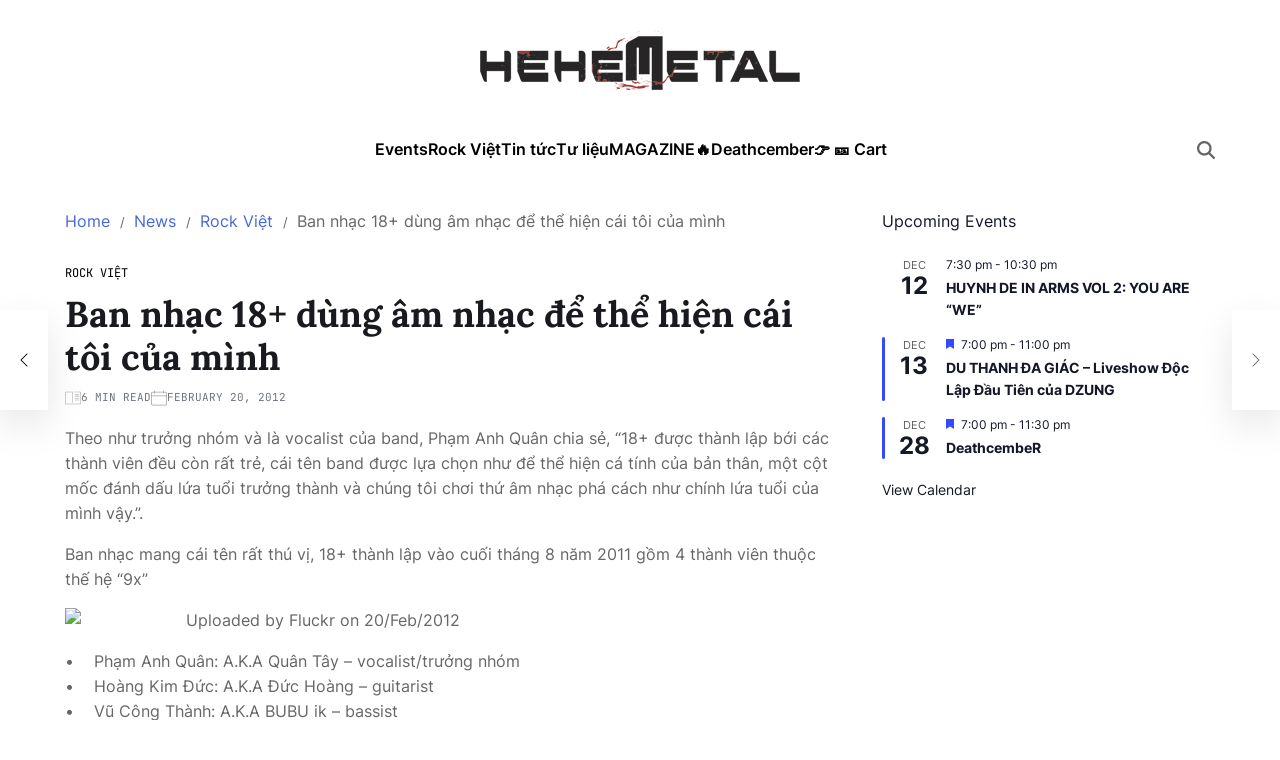

--- FILE ---
content_type: text/html; charset=UTF-8
request_url: https://hehemetal.com/news/rock-viet/ban-nhac-18-dung-am-nhac-de-the-hien-cai-toi-cua-minh/
body_size: 20999
content:
<!doctype html>
<html lang="en-US" prefix="og: http://ogp.me/ns#">
<head>
	<meta charset="UTF-8">
	<meta name="viewport" content="width=device-width, initial-scale=1">
	<link rel="profile" href="https://gmpg.org/xfn/11">

	<title>Ban nhạc 18+ dùng âm nhạc để thể hiện cái tôi của mình - HEHEMETAL</title>
<meta name='robots' content='max-image-preview:large' />

<!-- This site is optimized with the Yoast SEO plugin v7.3 - https://yoast.com/wordpress/plugins/seo/ -->
<link rel="canonical" href="https://hehemetal.com/news/rock-viet/ban-nhac-18-dung-am-nhac-de-the-hien-cai-toi-cua-minh/" />
<meta property="og:locale" content="en_US" />
<meta property="og:type" content="article" />
<meta property="og:title" content="Ban nhạc 18+ dùng âm nhạc để thể hiện cái tôi của mình - HEHEMETAL" />
<meta property="og:description" content="Ban nhạc mới toanh đến từ H&agrave; Nội, theo đuổi hardcore/alternative metal. Họ giới thiệu bản thu đầu tay mang t&ecirc;n Bạo Động" />
<meta property="og:url" content="https://hehemetal.com/news/rock-viet/ban-nhac-18-dung-am-nhac-de-the-hien-cai-toi-cua-minh/" />
<meta property="og:site_name" content="HEHEMETAL" />
<meta property="article:publisher" content="https://www.facebook.com/hehemetalcom" />
<meta property="article:section" content="Rock Việt" />
<meta property="article:published_time" content="2012-02-20T12:12:28+07:00" />
<meta property="fb:app_id" content="1656658311241333" />
<meta property="og:image" content="https://farm8.staticflickr.com/7058/6909177093_042ba40125.jpg" />
<!-- / Yoast SEO plugin. -->

<link rel="alternate" type="application/rss+xml" title="HEHEMETAL &raquo; Feed" href="https://hehemetal.com/feed/" />
<link rel="alternate" type="application/rss+xml" title="HEHEMETAL &raquo; Comments Feed" href="https://hehemetal.com/comments/feed/" />
<link rel="alternate" type="text/calendar" title="HEHEMETAL &raquo; iCal Feed" href="https://hehemetal.com/events/?ical=1" />
<link rel="alternate" type="application/rss+xml" title="HEHEMETAL &raquo; Ban nhạc 18+ dùng âm nhạc để thể hiện cái tôi của mình Comments Feed" href="https://hehemetal.com/news/rock-viet/ban-nhac-18-dung-am-nhac-de-the-hien-cai-toi-cua-minh/feed/" />

<link rel='stylesheet' id='all-css-dad48b11a62e3056d51ff8551029447f' href='https://hehemetal.com/_jb_static/??-eJylUstuwyAQ/JueulnbeXKI8i08Ni4KBrQLjfL3xW6bQ6VWUXNCwMzszGjxmsFHG6ojQSuCzktBE5K9QPCGNd9Qyi3QavJx1QCv2Bg2xUKxYA519FGweHsh1kDv7RWWW/FxBLlJoWnRPXPjPCNgqg+OWJACTQ2VGMRCTrnmp3w1CugrSZr+zig1EwOLAJNuRjBXE7xdRH5vqLw1szIXOk6aL4JahIrgvdurb7JfB5ga3aNCnzN/wuY4gnuz7bpODVtnDqpXbugGs9PnQR36br1dq4dt+vbNZ21piZmZQpqzwzIc+v8Wf9847Vxq8LE2tiEev+cuCyiz/Gk69vvdZlA7ddi8WHPsPwCk/AGN' type='text/css' media='all' />
<style id='blogmarks-style-inline-css'>
.site-banner-init { --swiper-pagination-bg-color:rgba(71,105,216,0.8);}:root {--site--base-text-color-menu-desc:#ffffff;}:root {--font-headings:'Lora', serif;}
</style>
<style id='wp-emoji-styles-inline-css'>

	img.wp-smiley, img.emoji {
		display: inline !important;
		border: none !important;
		box-shadow: none !important;
		height: 1em !important;
		width: 1em !important;
		margin: 0 0.07em !important;
		vertical-align: -0.1em !important;
		background: none !important;
		padding: 0 !important;
	}
</style>
<style id='wp-block-library-theme-inline-css'>
.wp-block-audio :where(figcaption){color:#555;font-size:13px;text-align:center}.is-dark-theme .wp-block-audio :where(figcaption){color:#ffffffa6}.wp-block-audio{margin:0 0 1em}.wp-block-code{border:1px solid #ccc;border-radius:4px;font-family:Menlo,Consolas,monaco,monospace;padding:.8em 1em}.wp-block-embed :where(figcaption){color:#555;font-size:13px;text-align:center}.is-dark-theme .wp-block-embed :where(figcaption){color:#ffffffa6}.wp-block-embed{margin:0 0 1em}.blocks-gallery-caption{color:#555;font-size:13px;text-align:center}.is-dark-theme .blocks-gallery-caption{color:#ffffffa6}:root :where(.wp-block-image figcaption){color:#555;font-size:13px;text-align:center}.is-dark-theme :root :where(.wp-block-image figcaption){color:#ffffffa6}.wp-block-image{margin:0 0 1em}.wp-block-pullquote{border-bottom:4px solid;border-top:4px solid;color:currentColor;margin-bottom:1.75em}.wp-block-pullquote cite,.wp-block-pullquote footer,.wp-block-pullquote__citation{color:currentColor;font-size:.8125em;font-style:normal;text-transform:uppercase}.wp-block-quote{border-left:.25em solid;margin:0 0 1.75em;padding-left:1em}.wp-block-quote cite,.wp-block-quote footer{color:currentColor;font-size:.8125em;font-style:normal;position:relative}.wp-block-quote.has-text-align-right{border-left:none;border-right:.25em solid;padding-left:0;padding-right:1em}.wp-block-quote.has-text-align-center{border:none;padding-left:0}.wp-block-quote.is-large,.wp-block-quote.is-style-large,.wp-block-quote.is-style-plain{border:none}.wp-block-search .wp-block-search__label{font-weight:700}.wp-block-search__button{border:1px solid #ccc;padding:.375em .625em}:where(.wp-block-group.has-background){padding:1.25em 2.375em}.wp-block-separator.has-css-opacity{opacity:.4}.wp-block-separator{border:none;border-bottom:2px solid;margin-left:auto;margin-right:auto}.wp-block-separator.has-alpha-channel-opacity{opacity:1}.wp-block-separator:not(.is-style-wide):not(.is-style-dots){width:100px}.wp-block-separator.has-background:not(.is-style-dots){border-bottom:none;height:1px}.wp-block-separator.has-background:not(.is-style-wide):not(.is-style-dots){height:2px}.wp-block-table{margin:0 0 1em}.wp-block-table td,.wp-block-table th{word-break:normal}.wp-block-table :where(figcaption){color:#555;font-size:13px;text-align:center}.is-dark-theme .wp-block-table :where(figcaption){color:#ffffffa6}.wp-block-video :where(figcaption){color:#555;font-size:13px;text-align:center}.is-dark-theme .wp-block-video :where(figcaption){color:#ffffffa6}.wp-block-video{margin:0 0 1em}:root :where(.wp-block-template-part.has-background){margin-bottom:0;margin-top:0;padding:1.25em 2.375em}
</style>
<style id='classic-theme-styles-inline-css'>
/*! This file is auto-generated */
.wp-block-button__link{color:#fff;background-color:#32373c;border-radius:9999px;box-shadow:none;text-decoration:none;padding:calc(.667em + 2px) calc(1.333em + 2px);font-size:1.125em}.wp-block-file__button{background:#32373c;color:#fff;text-decoration:none}
</style>
<style id='global-styles-inline-css'>
:root{--wp--preset--aspect-ratio--square: 1;--wp--preset--aspect-ratio--4-3: 4/3;--wp--preset--aspect-ratio--3-4: 3/4;--wp--preset--aspect-ratio--3-2: 3/2;--wp--preset--aspect-ratio--2-3: 2/3;--wp--preset--aspect-ratio--16-9: 16/9;--wp--preset--aspect-ratio--9-16: 9/16;--wp--preset--color--black: #000000;--wp--preset--color--cyan-bluish-gray: #abb8c3;--wp--preset--color--white: #ffffff;--wp--preset--color--pale-pink: #f78da7;--wp--preset--color--vivid-red: #cf2e2e;--wp--preset--color--luminous-vivid-orange: #ff6900;--wp--preset--color--luminous-vivid-amber: #fcb900;--wp--preset--color--light-green-cyan: #7bdcb5;--wp--preset--color--vivid-green-cyan: #00d084;--wp--preset--color--pale-cyan-blue: #8ed1fc;--wp--preset--color--vivid-cyan-blue: #0693e3;--wp--preset--color--vivid-purple: #9b51e0;--wp--preset--gradient--vivid-cyan-blue-to-vivid-purple: linear-gradient(135deg,rgba(6,147,227,1) 0%,rgb(155,81,224) 100%);--wp--preset--gradient--light-green-cyan-to-vivid-green-cyan: linear-gradient(135deg,rgb(122,220,180) 0%,rgb(0,208,130) 100%);--wp--preset--gradient--luminous-vivid-amber-to-luminous-vivid-orange: linear-gradient(135deg,rgba(252,185,0,1) 0%,rgba(255,105,0,1) 100%);--wp--preset--gradient--luminous-vivid-orange-to-vivid-red: linear-gradient(135deg,rgba(255,105,0,1) 0%,rgb(207,46,46) 100%);--wp--preset--gradient--very-light-gray-to-cyan-bluish-gray: linear-gradient(135deg,rgb(238,238,238) 0%,rgb(169,184,195) 100%);--wp--preset--gradient--cool-to-warm-spectrum: linear-gradient(135deg,rgb(74,234,220) 0%,rgb(151,120,209) 20%,rgb(207,42,186) 40%,rgb(238,44,130) 60%,rgb(251,105,98) 80%,rgb(254,248,76) 100%);--wp--preset--gradient--blush-light-purple: linear-gradient(135deg,rgb(255,206,236) 0%,rgb(152,150,240) 100%);--wp--preset--gradient--blush-bordeaux: linear-gradient(135deg,rgb(254,205,165) 0%,rgb(254,45,45) 50%,rgb(107,0,62) 100%);--wp--preset--gradient--luminous-dusk: linear-gradient(135deg,rgb(255,203,112) 0%,rgb(199,81,192) 50%,rgb(65,88,208) 100%);--wp--preset--gradient--pale-ocean: linear-gradient(135deg,rgb(255,245,203) 0%,rgb(182,227,212) 50%,rgb(51,167,181) 100%);--wp--preset--gradient--electric-grass: linear-gradient(135deg,rgb(202,248,128) 0%,rgb(113,206,126) 100%);--wp--preset--gradient--midnight: linear-gradient(135deg,rgb(2,3,129) 0%,rgb(40,116,252) 100%);--wp--preset--font-size--small: 13px;--wp--preset--font-size--medium: 20px;--wp--preset--font-size--large: 36px;--wp--preset--font-size--x-large: 42px;--wp--preset--spacing--20: 0.44rem;--wp--preset--spacing--30: 0.67rem;--wp--preset--spacing--40: 1rem;--wp--preset--spacing--50: 1.5rem;--wp--preset--spacing--60: 2.25rem;--wp--preset--spacing--70: 3.38rem;--wp--preset--spacing--80: 5.06rem;--wp--preset--shadow--natural: 6px 6px 9px rgba(0, 0, 0, 0.2);--wp--preset--shadow--deep: 12px 12px 50px rgba(0, 0, 0, 0.4);--wp--preset--shadow--sharp: 6px 6px 0px rgba(0, 0, 0, 0.2);--wp--preset--shadow--outlined: 6px 6px 0px -3px rgba(255, 255, 255, 1), 6px 6px rgba(0, 0, 0, 1);--wp--preset--shadow--crisp: 6px 6px 0px rgba(0, 0, 0, 1);}:where(.is-layout-flex){gap: 0.5em;}:where(.is-layout-grid){gap: 0.5em;}body .is-layout-flex{display: flex;}.is-layout-flex{flex-wrap: wrap;align-items: center;}.is-layout-flex > :is(*, div){margin: 0;}body .is-layout-grid{display: grid;}.is-layout-grid > :is(*, div){margin: 0;}:where(.wp-block-columns.is-layout-flex){gap: 2em;}:where(.wp-block-columns.is-layout-grid){gap: 2em;}:where(.wp-block-post-template.is-layout-flex){gap: 1.25em;}:where(.wp-block-post-template.is-layout-grid){gap: 1.25em;}.has-black-color{color: var(--wp--preset--color--black) !important;}.has-cyan-bluish-gray-color{color: var(--wp--preset--color--cyan-bluish-gray) !important;}.has-white-color{color: var(--wp--preset--color--white) !important;}.has-pale-pink-color{color: var(--wp--preset--color--pale-pink) !important;}.has-vivid-red-color{color: var(--wp--preset--color--vivid-red) !important;}.has-luminous-vivid-orange-color{color: var(--wp--preset--color--luminous-vivid-orange) !important;}.has-luminous-vivid-amber-color{color: var(--wp--preset--color--luminous-vivid-amber) !important;}.has-light-green-cyan-color{color: var(--wp--preset--color--light-green-cyan) !important;}.has-vivid-green-cyan-color{color: var(--wp--preset--color--vivid-green-cyan) !important;}.has-pale-cyan-blue-color{color: var(--wp--preset--color--pale-cyan-blue) !important;}.has-vivid-cyan-blue-color{color: var(--wp--preset--color--vivid-cyan-blue) !important;}.has-vivid-purple-color{color: var(--wp--preset--color--vivid-purple) !important;}.has-black-background-color{background-color: var(--wp--preset--color--black) !important;}.has-cyan-bluish-gray-background-color{background-color: var(--wp--preset--color--cyan-bluish-gray) !important;}.has-white-background-color{background-color: var(--wp--preset--color--white) !important;}.has-pale-pink-background-color{background-color: var(--wp--preset--color--pale-pink) !important;}.has-vivid-red-background-color{background-color: var(--wp--preset--color--vivid-red) !important;}.has-luminous-vivid-orange-background-color{background-color: var(--wp--preset--color--luminous-vivid-orange) !important;}.has-luminous-vivid-amber-background-color{background-color: var(--wp--preset--color--luminous-vivid-amber) !important;}.has-light-green-cyan-background-color{background-color: var(--wp--preset--color--light-green-cyan) !important;}.has-vivid-green-cyan-background-color{background-color: var(--wp--preset--color--vivid-green-cyan) !important;}.has-pale-cyan-blue-background-color{background-color: var(--wp--preset--color--pale-cyan-blue) !important;}.has-vivid-cyan-blue-background-color{background-color: var(--wp--preset--color--vivid-cyan-blue) !important;}.has-vivid-purple-background-color{background-color: var(--wp--preset--color--vivid-purple) !important;}.has-black-border-color{border-color: var(--wp--preset--color--black) !important;}.has-cyan-bluish-gray-border-color{border-color: var(--wp--preset--color--cyan-bluish-gray) !important;}.has-white-border-color{border-color: var(--wp--preset--color--white) !important;}.has-pale-pink-border-color{border-color: var(--wp--preset--color--pale-pink) !important;}.has-vivid-red-border-color{border-color: var(--wp--preset--color--vivid-red) !important;}.has-luminous-vivid-orange-border-color{border-color: var(--wp--preset--color--luminous-vivid-orange) !important;}.has-luminous-vivid-amber-border-color{border-color: var(--wp--preset--color--luminous-vivid-amber) !important;}.has-light-green-cyan-border-color{border-color: var(--wp--preset--color--light-green-cyan) !important;}.has-vivid-green-cyan-border-color{border-color: var(--wp--preset--color--vivid-green-cyan) !important;}.has-pale-cyan-blue-border-color{border-color: var(--wp--preset--color--pale-cyan-blue) !important;}.has-vivid-cyan-blue-border-color{border-color: var(--wp--preset--color--vivid-cyan-blue) !important;}.has-vivid-purple-border-color{border-color: var(--wp--preset--color--vivid-purple) !important;}.has-vivid-cyan-blue-to-vivid-purple-gradient-background{background: var(--wp--preset--gradient--vivid-cyan-blue-to-vivid-purple) !important;}.has-light-green-cyan-to-vivid-green-cyan-gradient-background{background: var(--wp--preset--gradient--light-green-cyan-to-vivid-green-cyan) !important;}.has-luminous-vivid-amber-to-luminous-vivid-orange-gradient-background{background: var(--wp--preset--gradient--luminous-vivid-amber-to-luminous-vivid-orange) !important;}.has-luminous-vivid-orange-to-vivid-red-gradient-background{background: var(--wp--preset--gradient--luminous-vivid-orange-to-vivid-red) !important;}.has-very-light-gray-to-cyan-bluish-gray-gradient-background{background: var(--wp--preset--gradient--very-light-gray-to-cyan-bluish-gray) !important;}.has-cool-to-warm-spectrum-gradient-background{background: var(--wp--preset--gradient--cool-to-warm-spectrum) !important;}.has-blush-light-purple-gradient-background{background: var(--wp--preset--gradient--blush-light-purple) !important;}.has-blush-bordeaux-gradient-background{background: var(--wp--preset--gradient--blush-bordeaux) !important;}.has-luminous-dusk-gradient-background{background: var(--wp--preset--gradient--luminous-dusk) !important;}.has-pale-ocean-gradient-background{background: var(--wp--preset--gradient--pale-ocean) !important;}.has-electric-grass-gradient-background{background: var(--wp--preset--gradient--electric-grass) !important;}.has-midnight-gradient-background{background: var(--wp--preset--gradient--midnight) !important;}.has-small-font-size{font-size: var(--wp--preset--font-size--small) !important;}.has-medium-font-size{font-size: var(--wp--preset--font-size--medium) !important;}.has-large-font-size{font-size: var(--wp--preset--font-size--large) !important;}.has-x-large-font-size{font-size: var(--wp--preset--font-size--x-large) !important;}
:where(.wp-block-post-template.is-layout-flex){gap: 1.25em;}:where(.wp-block-post-template.is-layout-grid){gap: 1.25em;}
:where(.wp-block-columns.is-layout-flex){gap: 2em;}:where(.wp-block-columns.is-layout-grid){gap: 2em;}
:root :where(.wp-block-pullquote){font-size: 1.5em;line-height: 1.6;}
</style>




<link rel="https://api.w.org/" href="https://hehemetal.com/wp-json/" /><link rel="alternate" title="JSON" type="application/json" href="https://hehemetal.com/wp-json/wp/v2/posts/2168" /><link rel="EditURI" type="application/rsd+xml" title="RSD" href="https://hehemetal.com/xmlrpc.php?rsd" />
<meta name="generator" content="WordPress 6.6.4" />
<link rel='shortlink' href='https://hehemetal.com/?p=2168' />
<link rel="alternate" title="oEmbed (JSON)" type="application/json+oembed" href="https://hehemetal.com/wp-json/oembed/1.0/embed?url=https%3A%2F%2Fhehemetal.com%2Fnews%2Frock-viet%2Fban-nhac-18-dung-am-nhac-de-the-hien-cai-toi-cua-minh%2F" />
<link rel="alternate" title="oEmbed (XML)" type="text/xml+oembed" href="https://hehemetal.com/wp-json/oembed/1.0/embed?url=https%3A%2F%2Fhehemetal.com%2Fnews%2Frock-viet%2Fban-nhac-18-dung-am-nhac-de-the-hien-cai-toi-cua-minh%2F&#038;format=xml" />
<style>img.zoomImg {
    display:inline !important;
}
</style>


<meta name="tec-api-version" content="v1"><meta name="tec-api-origin" content="https://hehemetal.com"><link rel="alternate" href="https://hehemetal.com/wp-json/tribe/events/v1/" /><link rel="pingback" href="https://hehemetal.com/xmlrpc.php"></head>

<body data-rsssl=1 class="post-template-default single single-post postid-2168 single-format-standard wp-custom-logo wp-embed-responsive tribe-no-js header_style_1 has-sidebar right-sidebar has-sticky-sidebar has-title-line-hover">



<div id="page" class="site">

	
	<a class="skip-link screen-reader-text" href="#site-content-wrapper">Skip to content</a>

	
	

<header id="masthead" class="site-header-block site-header-masthead" role="banner" >
		<div class="site-wrapper">
			<div class="site-header-wrapper site-masthead-wrapper centered has-text-align-center">

                
<div class="site-branding">

			<div class="site-logo">
			<a href="https://hehemetal.com/" class="custom-logo-link" rel="home"><img width="320" height="60" src="https://hehemetal.com/wp-content/uploads/2024/11/HEHEMETAL-2.png" class="custom-logo" alt="HEHEMETAL" decoding="async" srcset="https://hehemetal.com/wp-content/uploads/2024/11/HEHEMETAL-2.png 320w, https://hehemetal.com/wp-content/uploads/2024/11/HEHEMETAL-2-300x56.png 300w" sizes="(max-width: 320px) 100vw, 320px" /></a>		</div>
				<h1 class="screen-reader-text"><a href="https://hehemetal.com/">HEHEMETAL</a></h1>
		
	</div><!-- .site-branding -->

							</div>
		</div> <!-- .wrapper -->
</header>

<div class="site-header-block site-header-navbar">
		<div class="site-wrapper">
			<div class="site-header-wrapper site-navbar-wrapper">

						<div class="site-offcanvas-menu hide-on-desktop">
			<button class="toggle toggle-canvas-modal toggle-offcanvas-menu" data-modal=".site-offcanvas-model" data-body-class="showing-offcanvas-modal" data-focus=".site-offcanvas-close" aria-expanded="false">
				<span class="off-canvas-bars">
					<span class="bar-one"></span>
					<span class="bar-two"></span>
				</span>
				<span class="toggle-text screen-reader-text">
					Off Canvas				</span>
			</button>
		</div>
				<div id="site-navigation" class="main-navigation center-aligned-menu">
			
							<nav class="primary-menu-wrapper" aria-label="Primary">
					<ul class="primary-menu reset-list-style em-uppercase-primary-menu">
					<li id="menu-item-8907" class="menu-item menu-item-type-custom menu-item-object-custom menu-item-8907"><a href="https://hehemetal.com/events/">Events</a></li>
<li id="menu-item-4988" class="menu-item menu-item-type-taxonomy menu-item-object-category current-post-ancestor current-menu-parent current-post-parent menu-item-4988"><a href="https://hehemetal.com/category/news/rock-viet/">Rock Việt<span class="menu-item-description">Rock Việt, Tin tức, thời sự, các sự kiện rock Việt, nhac rock, Black Infinity, Bức Tường, Microwave, Parasite, White Noiz, Ngũ Cung</span></a></li>
<li id="menu-item-4991" class="menu-item menu-item-type-taxonomy menu-item-object-category current-post-ancestor menu-item-4991"><a href="https://hehemetal.com/category/news/">Tin tức<span class="menu-item-description">News</span></a></li>
<li id="menu-item-7915" class="menu-item menu-item-type-taxonomy menu-item-object-category menu-item-7915"><a href="https://hehemetal.com/category/docs/">Tư liệu<span class="menu-item-description">Tư liệu</span></a></li>
<li id="menu-item-8834" class="menu-item menu-item-type-custom menu-item-object-custom menu-item-8834"><a href="https://magazine.hehemetal.com/">MAGAZINE</a></li>
<li id="menu-item-9386" class="menu-item menu-item-type-post_type menu-item-object-tc_events menu-item-9386"><a href="https://hehemetal.com/tc-events/deathcember-mini-deathfest/">🔥Deathcember</a></li>
<li id="menu-item-9385" class="menu-item menu-item-type-post_type menu-item-object-page menu-item-9385"><a href="https://hehemetal.com/tickets-cart/">👉 🎫 Cart</a></li>
					</ul>
				</nav><!-- .primary-menu-wrapper -->
					</div>
				<div class="site-branding hide-on-desktop">
								<div class="site-logo">
						<a href="https://hehemetal.com/" class="custom-logo-link" rel="home"><img width="320" height="60" src="https://hehemetal.com/wp-content/uploads/2024/11/HEHEMETAL-2.png" class="custom-logo" alt="HEHEMETAL" decoding="async" srcset="https://hehemetal.com/wp-content/uploads/2024/11/HEHEMETAL-2.png 320w, https://hehemetal.com/wp-content/uploads/2024/11/HEHEMETAL-2-300x56.png 300w" sizes="(max-width: 320px) 100vw, 320px" /></a>					</div>
							</div>
		
				<div class="secondary-navigation site-secondary-nav">
								<div class="site-social-nav">
											</div>
						<div class="site-search-toggle">
                <button class="toggle site-button-search" aria-expanded="false" aria-controls="site-header-search">
                    <span class="screen-reader-text">Search</span>
                    <svg class="svg-icon" aria-hidden="true" role="img" focusable="false" xmlns="http://www.w3.org/2000/svg" width="20" height="20" viewBox="0 0 512 512"><path fill="currentColor" d="M416 208c0 45.9-14.9 88.3-40 122.7L502.6 457.4c12.5 12.5 12.5 32.8 0 45.3s-32.8 12.5-45.3 0L330.7 376c-34.4 25.2-76.8 40-122.7 40C93.1 416 0 322.9 0 208S93.1 0 208 0S416 93.1 416 208zM208 352a144 144 0 1 0 0-288 144 144 0 1 0 0 288z"></path></svg>                </button>
			</div>
			                    				</div>

			</div>


			
		</div>
</div>

	
	<div id="site-content-wrapper">

	<main id="site-content" role="main" class="wrapper  wide-max-width single_style_3">

	<div id="primary" class="content-area ">

		<div class="site-sticky-components">
			<div class="site-breadcrumb-trails"><div role="navigation" aria-label="Breadcrumbs" class="breadcrumb-trail breadcrumbs" itemprop="breadcrumb"><div class="reset-list-style"><ul class="trail-items" itemscope itemtype="http://schema.org/BreadcrumbList"><meta name="numberOfItems" content="4" /><meta name="itemListOrder" content="Ascending" /><li itemprop="itemListElement" itemscope itemtype="http://schema.org/ListItem" class="trail-item trail-begin"><a href="https://hehemetal.com/" rel="home" itemprop="item"><span itemprop="name">Home</span></a><meta itemprop="position" content="1" /></li><li itemprop="itemListElement" itemscope itemtype="http://schema.org/ListItem" class="trail-item"><a href="https://hehemetal.com/category/news/" itemprop="item"><span itemprop="name">News</span></a><meta itemprop="position" content="2" /></li><li itemprop="itemListElement" itemscope itemtype="http://schema.org/ListItem" class="trail-item"><a href="https://hehemetal.com/category/news/rock-viet/" itemprop="item"><span itemprop="name">Rock Việt</span></a><meta itemprop="position" content="3" /></li><li itemprop="itemListElement" itemscope itemtype="http://schema.org/ListItem" class="trail-item trail-end"><span itemprop="item"><span itemprop="name">Ban nhạc 18+ dùng âm nhạc để thể hiện cái tôi của mình</span></span><meta itemprop="position" content="4" /></li></ul></div></div></div>
			<article id="post-2168" class="post-2168 post type-post status-publish format-standard hentry category-rock-viet">
	<header class="entry-header">

	
	        <div class="entry-categories style_3 cat-color-as_color">
                            <span class="screen-reader-text">Categories</span>
                        <a href="https://hehemetal.com/category/news/rock-viet/" rel="category tag">Rock Việt</a>        </div><!-- .entry-categories -->
		
	
	<h1 class="entry-title">Ban nhạc 18+ dùng âm nhạc để thể hiện cái tôi của mình</h1>
		
							<ul class="entry-meta entry-meta-list">
											<li class="meta-list-item post-read-time">

								<span class="screen-reader-text">Estimated read time</span>
								<svg class="svg-icon" aria-hidden="true" role="img" focusable="false" xmlns="http://www.w3.org/2000/svg" width="20" height="20" viewBox="0 0 28 22"><path d="M17.5 6h7c.3 0 .5-.2.5-.5s-.2-.5-.5-.5h-7c-.3 0-.5.2-.5.5s.2.5.5.5zm0 3h7c.3 0 .5-.2.5-.5s-.2-.5-.5-.5h-7c-.3 0-.5.2-.5.5s.2.5.5.5zm0 3h7c.3 0 .5-.2.5-.5s-.2-.5-.5-.5h-7c-.3 0-.5.2-.5.5s.2.5.5.5zm0 3h7c.3 0 .5-.2.5-.5s-.2-.5-.5-.5h-7c-.3 0-.5.2-.5.5s.2.5.5.5z" /><path d="M26.5 0h-10c-.3 0-.5.2-.5.5s.2.5.5.5h10c.3 0 .5.2.5.5v19c0 .3-.2.5-.5.5h-25c-.3 0-.5-.2-.5-.5v-19c0-.3.2-.5.5-.5H13v17.5c0 .3.2.5.5.5s.5-.2.5-.5V.5c0-.3-.2-.5-.5-.5h-12C.7 0 0 .7 0 1.5v19c0 .8.7 1.5 1.5 1.5h25c.8 0 1.5-.7 1.5-1.5v-19c0-.8-.7-1.5-1.5-1.5z" /></svg>6 min read
						</li>
												<li class="meta-list-item post-date">

								<svg class="svg-icon" aria-hidden="true" role="img" focusable="false" xmlns="http://www.w3.org/2000/svg" width="20" height="20" viewBox="0 0 43 40"><path d="M43 7.938v27.355C43 37.891 40.902 40 38.32 40H4.68C2.098 40 0 37.89 0 35.293V7.938a4.673 4.673 0 0 1 4.68-4.68h3.957V1.086C8.637.488 9.12 0 9.715 0c.594 0 1.082.488 1.082 1.086v2.172h22.039V1.086C32.836.488 33.32 0 33.914 0c.594 0 1.078.488 1.078 1.086v2.172h3.328A4.673 4.673 0 0 1 43 7.938Zm-2.16 7.355H2.16v20a2.534 2.534 0 0 0 2.52 2.535h33.64c1.395 0 2.52-1.14 2.52-2.535Zm0-2.172V7.937a2.51 2.51 0 0 0-2.52-2.507h-3.328v1.6c0 .598-.484 1.086-1.078 1.086a1.084 1.084 0 0 1-1.078-1.086v-1.6h-22.04v1.6c0 .598-.487 1.086-1.081 1.086A1.084 1.084 0 0 1 8.637 7.03v-1.6H4.68a2.506 2.506 0 0 0-2.52 2.508v5.183Zm0 0" /></svg>								February 20, 2012
						</li>
						
				</ul>
					
	
</header><!-- .entry-header -->


<div class="entry-content">
	<p>Theo như trưởng nh&oacute;m v&agrave; l&agrave; vocalist của band, Phạm Anh Qu&acirc;n chia sẻ, &ldquo;18+ được th&agrave;nh lập bới c&aacute;c th&agrave;nh vi&ecirc;n đều c&ograve;n rất trẻ, c&aacute;i t&ecirc;n band được lựa chọn như để thể hiện c&aacute; t&iacute;nh của bản th&acirc;n, một cột mốc đ&aacute;nh dấu lứa tuổi trưởng th&agrave;nh v&agrave; ch&uacute;ng t&ocirc;i chơi thứ &acirc;m nhạc ph&aacute; c&aacute;ch như ch&iacute;nh lứa tuổi của m&igrave;nh vậy.&rdquo;.</p>
<p>Ban nhạc mang c&aacute;i t&ecirc;n rất th&uacute; vị, 18+ th&agrave;nh lập v&agrave;o cuối th&aacute;ng 8 năm 2011 gồm 4 th&agrave;nh vi&ecirc;n thuộc thế hệ &ldquo;9x&rdquo;</p>
<p style="text-align: center;"><img fetchpriority="high" decoding="async" src="https://farm8.staticflickr.com/7058/6909177093_042ba40125.jpg" border="0" alt="Uploaded by Fluckr on 20/Feb/2012" width="500" height="222" /></p>
<p>&bull;&nbsp;&nbsp;&nbsp; Phạm Anh Qu&acirc;n: A.K.A Qu&acirc;n T&acirc;y &ndash; vocalist/trưởng nh&oacute;m<br />&bull;&nbsp;&nbsp;&nbsp; Ho&agrave;ng Kim Đức: A.K.A Đức Ho&agrave;ng &ndash; guitarist<br />&bull;&nbsp;&nbsp;&nbsp; Vũ C&ocirc;ng Th&agrave;nh: A.K.A BUBU ik &ndash; bassist<br />&bull;&nbsp;&nbsp;&nbsp; Nguyễn Thanh T&ugrave;ng Dương: A.K.A Đ&aacute;- drummer</p>
<p>Khởi điểm từ thể loại nu metal v&agrave;o thời điểm th&agrave;nh lập nh&oacute;m, c&aacute;c th&agrave;nh vi&ecirc;n của 18+ với những gu &acirc;m nhạc v&agrave; ảnh hưởng ri&ecirc;ng từ c&aacute;c thể loại nhạc rock tr&ecirc;n giới để kết hợp nhau lại từ sự ngẫu hứng m&agrave; nh&oacute;m gọi đ&oacute; l&agrave; &acirc;m nhạc của 18+, &ldquo;thứ &acirc;m nhạc tự do v&agrave; kh&ocirc;ng g&ograve; b&oacute; theo khu&ocirc;n mẫu &acirc;m nhạc n&agrave;o đĩnh sẵn bởi ch&uacute;ng t&ocirc;i chơi thứ &acirc;m nhạc m&igrave;nh th&iacute;ch.&rdquo; &ndash; Anh Qu&acirc;n.</p>
<p>{embedia media=http://cdn.hehemetal.com/v8/mediaz.swf?v=8.3&amp;m=877}</p>
<p>Bạo Động, một trong những s&aacute;ng t&aacute;c đầu tay của nh&oacute;m ch&iacute;nh thức được tr&igrave;nh l&agrave;ng. Đ&acirc;y l&agrave; một bản demo được ho&agrave;n th&agrave;nh trong một buổi tập nhạc từ một ph&uacute;t ngẫu hứng của c&aacute;c th&agrave;nh vi&ecirc;n trong band. Nội dung b&agrave;i h&aacute;t đề cập đến một hiện thực trong cuộc sống khi m&agrave; x&atilde; hội ph&aacute;t triển th&igrave; con người lại c&agrave;ng ng&agrave;y c&agrave;ng trở n&ecirc;n biến chất v&agrave; t&agrave;n bạo hơn với ch&iacute;nh đồng loại của m&igrave;nh.</p>
<p>C&ugrave;ng với việc ra mắt bản thu &acirc;m demo đầu tay, 18+ đ&atilde; vạch ra định hướng hoạt động cho ri&ecirc;ng m&igrave;nh v&agrave; trước mắt đ&oacute; l&agrave; chơi thuần thục c&aacute;c s&aacute;ng t&aacute;c để c&oacute; thể tự tin mang &acirc;m nhạc của m&igrave;nh l&ecirc;n s&acirc;n khấu live. &ldquo;Ch&uacute;ng t&ocirc;i muốn chơi thứ &acirc;m nhạc của m&igrave;nh, d&ugrave;ng ng&ocirc;n ngữ &acirc;m nhạc 18+ để thể hiện cảm x&uacute;c, truyền tải t&acirc;m sự, c&aacute; t&iacute;nh của m&igrave;nh v&agrave; chia sẻ n&oacute; với tất cả mọi người.&rdquo;</p>
<p>Tr&ecirc;n hết, ch&uacute;ng t&ocirc;i muốn đưa nhạc rock tiếp cận gần hơn với c&ocirc;ng ch&uacute;ng nghe nhạc, ch&uacute;ng t&ocirc;i ko muốn l&agrave;m những rocker t&oacute;c d&agrave;i lập dị v&agrave; mặt ngầu 24/24 m&agrave; với 18+, ch&uacute;ng t&ocirc;i quan niệm về một h&igrave;nh ảnh đẹp, th&acirc;n thiện, ko g&oacute;c cạnh v&agrave; dị hợm. Quan trọng l&agrave; t&aacute;c phẩm của ch&uacute;ng t&ocirc;i vẫn mang sức n&oacute;ng, độ đi&ecirc;n v&agrave; sức trẻ của 1 ban nhạc rock!.</p>
<p>Qu&aacute; tr&igrave;nh thu &acirc;m bản demo đầu tay được thực hiện tại nh&agrave; c&ugrave;a guitar Đức Ho&agrave;ng c&ugrave;ng sự gi&uacute;p đỡ nhiệt t&igrave;nh của những người bạn đến từ nh&oacute;m nhạc OringChains. Theo như th&ocirc;ng tin chia sẻ từ 18+ th&igrave; sau khi ra mắt bản thu &acirc;m demo đầu tay, nh&oacute;m sẽ bắt tay v&agrave;o việc thực hiện một video clip v&agrave; c&oacute; thể sẽ l&agrave; một s&aacute;ng t&aacute;c mới.</p>
<p>(Theo RockPassion.vn)</p>
</div><!-- .entry-content -->


<div class="single-footer-info">
	</div>
</article><!-- #post-2168 -->
	<nav class="navigation post-navigation" aria-label="Post">
		<div class="blogmarks-pagination-single style_1 nav-links">
									<a class="nav-previous" href="https://hehemetal.com/news/video-clip/xem-korn-trinh-dien-live-nhung-ca-khuc-trong-album-moi/">
							<span class="arrow" aria-hidden="true">&larr;</span>
							<span class="title"><span class="title-inner">Xem Korn trình diễn live những ca khúc trong album mới</span></span>
						</a>
												<a class="nav-next" href="https://hehemetal.com/news/rock-viet/guitarist-tiger-nguyen-gioi-thieu-ep-cua-du-an-rieng/">
							<span class="arrow" aria-hidden="true">&rarr;</span>
							<span class="title"><span class="title-inner">Guitarist Tiger Nguyen giới thiệu EP của dự án riêng</span></span>
						</a>
								</div><!-- .blogmarks-pagination-single -->
	</nav><!-- .post-navigation -->
			</div>
	</div><!--  #primary -->

					<div id="secondary" class="site-widgetarea site-general-widgetarea wpintf-sidebar-widget-style_1 site-section-title-style_5 site-section-title-align-center" role="complementary">
					<aside class="widget-area site-sticky-components">
						<div  class="tribe-compatibility-container" >
	<div
		 class="tribe-common tribe-events tribe-events-view tribe-events-view--widget-events-list tribe-events-widget" 		data-js="tribe-events-view"
		data-view-rest-url="https://hehemetal.com/wp-json/tribe/views/v2/html"
		data-view-manage-url="1"
							data-view-breakpoint-pointer="7fe2157b-3a6d-4de9-b226-904965ab44a7"
			>
		<div class="tribe-events-widget-events-list">

			<script data-jetpack-boost="ignore" type="application/ld+json">
[{"@context":"http://schema.org","@type":"Event","name":"HUYNH DE IN ARMS VOL 2: YOU ARE &#8220;WE&#8221;","description":"&lt;p&gt;M\u1ed9t \u0111\u00eam metal kh\u00f4ng ch\u1ec9 \u0111\u1ec3 g\u00e0o th\u00e9t, m\u00e0 \u0111\u1ec3 n\u1ed1i tay nhau qua n\u1ed7i \u0111au. YOU ARE &quot;WE&quot; l\u00e0 ti\u1ebfng g\u1ecdi t\u1eeb c\u1ed9ng \u0111\u1ed3ng nh\u1ea1c metal nh\u1ecf b\u00e9 nh\u01b0ng [&hellip;]&lt;/p&gt;\\n","url":"https://hehemetal.com/event/huynh-de-in-arms-vol-2-you-are-we/","eventAttendanceMode":"https://schema.org/OfflineEventAttendanceMode","eventStatus":"https://schema.org/EventScheduled","startDate":"2025-12-12T19:30:00+07:00","endDate":"2025-12-12T22:30:00+07:00","location":{"@type":"Place","name":"Kobe Town","description":"","url":"","address":{"@type":"PostalAddress","streetAddress":"448/28 Ph\u1ea1m V\u0103n \u0110\u1ed3ng, P.13, B\u00ecnh Th\u1ea1nh","addressCountry":"Viet Nam"},"telephone":"","sameAs":""},"organizer":{"@type":"Person","name":"Outlast People","description":"","url":"","telephone":"","email":"","sameAs":""},"offers":{"@type":"Offer","price":"150000","priceCurrency":"VND","url":"https://hehemetal.com/event/huynh-de-in-arms-vol-2-you-are-we/","category":"primary","availability":"inStock","validFrom":"2025-12-05T00:00:00+00:00"},"performer":"Organization"},{"@context":"http://schema.org","@type":"Event","name":"DU THANH \u0110A GI\u00c1C \u2013 Liveshow \u0110\u1ed9c L\u1eadp \u0110\u1ea7u Ti\u00ean c\u1ee7a DZUNG","description":"&lt;p&gt;T\u1eeb Hay Kh\u00f4ng Hay L\u1eafm v\u00e0 h\u01a1n 20 n\u0103m mi\u1ec7t m\u00e0i s\u00e1ng t\u1ea1o, Dzung ch\u00ednh th\u1ee9c m\u1edf ra m\u1ed9t ch\u01b0\u01a1ng m\u1edbi: DU THANH \u0110A GI\u00c1C - liveshow \u0111\u1ed9c l\u1eadp \u0111\u1ea7u [&hellip;]&lt;/p&gt;\\n","image":"https://hehemetal.com/wp-content/uploads/2025/12/584910918_1402446425213532_7817701384837499223_n.jpg","url":"https://hehemetal.com/event/du-thanh-da-giac-liveshow-doc-lap-dau-tien-cua-dzung/","eventAttendanceMode":"https://schema.org/OfflineEventAttendanceMode","eventStatus":"https://schema.org/EventScheduled","startDate":"2025-12-13T19:00:00+07:00","endDate":"2025-12-13T23:00:00+07:00","location":{"@type":"Place","name":"Ballroom","description":"","url":"","address":{"@type":"PostalAddress","streetAddress":"2Bis Nguy\u1ec5n Th\u1ecb Minh Khai","addressCountry":"Viet Nam"},"telephone":"","sameAs":""},"organizer":{"@type":"Person","name":"ALLACCESS","description":"","url":"","telephone":"","email":"","sameAs":""},"offers":{"@type":"Offer","price":"850000","priceCurrency":"VND","url":"https://hehemetal.com/event/du-thanh-da-giac-liveshow-doc-lap-dau-tien-cua-dzung/","category":"primary","availability":"inStock","validFrom":"2025-11-28T00:00:00+00:00"},"performer":"Organization"},{"@context":"http://schema.org","@type":"Event","name":"DeathcembeR","description":"&lt;p&gt;D\u00f2ng ch\u1ea3y b\u1ea5t t\u1eadn c\u1ee7a death metal c\u00f9ng underground music v\u1eabn ng\u1ea5m ng\u1ea7m \u00e2m \u1ec9 v\u1edbi nh\u1eefng s\u1ef1 cu\u1ed3ng n\u1ed9, kh\u00ed ch\u1ea5t v\u00e0 d\u1eef d\u1ed9i. Nh\u00e2n d\u1ecbp tr\u1edf l\u1ea1i Vi\u1ec7t [&hellip;]&lt;/p&gt;\\n","image":"https://hehemetal.com/wp-content/uploads/2025/12/FB-cover.jpg","url":"https://hehemetal.com/event/deathcember/","eventAttendanceMode":"https://schema.org/OfflineEventAttendanceMode","eventStatus":"https://schema.org/EventScheduled","startDate":"2025-12-28T19:00:00+07:00","endDate":"2025-12-28T23:30:00+07:00","location":{"@type":"Place","name":"Golden Bird&#8217;s Event Space","description":"","url":"","address":{"@type":"PostalAddress","streetAddress":"142 \u0110\u01b0\u1eddng Tr\u1ea7n N\u00e3o","addressLocality":"Ho Chi Minh","addressCountry":"Viet Nam"},"telephone":"","sameAs":""},"organizer":{"@type":"Person","name":"HEHEMETAL","description":"","url":"","telephone":"","email":"","sameAs":""},"offers":{"@type":"Offer","price":"400000","priceCurrency":"VND","url":"https://hehemetal.com/event/deathcember/","category":"primary","availability":"inStock","validFrom":"2025-12-05T00:00:00+00:00"},"performer":"Organization"}]
</script>
			<script data-jetpack-boost="ignore" data-js="tribe-events-view-data" type="application/json">
	{"slug":"widget-events-list","prev_url":"","next_url":"","view_class":"Tribe\\Events\\Views\\V2\\Views\\Widgets\\Widget_List_View","view_slug":"widget-events-list","view_label":"View","view":null,"should_manage_url":true,"id":null,"alias-slugs":null,"title":"Ban nh\u1ea1c 18+ d\u00f9ng \u00e2m nh\u1ea1c \u0111\u1ec3 th\u1ec3 hi\u1ec7n c\u00e1i t\u00f4i c\u1ee7a m\u00ecnh - HEHEMETAL","limit":"5","no_upcoming_events":false,"featured_events_only":false,"jsonld_enable":true,"tribe_is_list_widget":false,"admin_fields":{"title":{"label":"Title:","type":"text","classes":"","dependency":"","id":"widget-tribe-widget-events-list-2-title","name":"widget-tribe-widget-events-list[2][title]","options":[],"placeholder":"","value":null},"limit":{"label":"Show:","type":"number","default":5,"min":1,"max":10,"step":1,"classes":"","dependency":"","id":"widget-tribe-widget-events-list-2-limit","name":"widget-tribe-widget-events-list[2][limit]","options":[],"placeholder":"","value":null},"no_upcoming_events":{"label":"Hide this widget if there are no upcoming events.","type":"checkbox","classes":"","dependency":"","id":"widget-tribe-widget-events-list-2-no_upcoming_events","name":"widget-tribe-widget-events-list[2][no_upcoming_events]","options":[],"placeholder":"","value":null},"featured_events_only":{"label":"Limit to featured events only","type":"checkbox","classes":"","dependency":"","id":"widget-tribe-widget-events-list-2-featured_events_only","name":"widget-tribe-widget-events-list[2][featured_events_only]","options":[],"placeholder":"","value":null},"jsonld_enable":{"label":"Generate JSON-LD data","type":"checkbox","classes":"","dependency":"","id":"widget-tribe-widget-events-list-2-jsonld_enable","name":"widget-tribe-widget-events-list[2][jsonld_enable]","options":[],"placeholder":"","value":null}},"events":[9465,9450,9457],"url":"https:\/\/hehemetal.com\/?post_type=tribe_events&eventDisplay=widget-events-list","url_event_date":false,"bar":{"keyword":"","date":""},"today":"2025-12-08 00:00:00","now":"2025-12-08 23:42:59","rest_url":"https:\/\/hehemetal.com\/wp-json\/tribe\/views\/v2\/html","rest_method":"POST","rest_nonce":"","today_url":"https:\/\/hehemetal.com\/?post_type=tribe_events&eventDisplay=widget-events-list&name=ban-nhac-18-dung-am-nhac-de-the-hien-cai-toi-cua-minh&category_name=news%2Frock-viet","today_title":"Click to select today's date","today_label":"Today","prev_label":"","next_label":"","date_formats":{"compact":"n\/j\/Y","month_and_year_compact":"n\/Y","month_and_year":"F Y","time_range_separator":" - ","date_time_separator":" @ "},"messages":[],"start_of_week":"1","header_title":"","header_title_element":"h1","content_title":"","breadcrumbs":[],"before_events":"","after_events":"\n<!--\nThis calendar is powered by The Events Calendar.\nhttp:\/\/evnt.is\/18wn\n-->\n","display_events_bar":false,"disable_event_search":false,"live_refresh":true,"ical":{"display_link":true,"link":{"url":"https:\/\/hehemetal.com\/?post_type=tribe_events&#038;eventDisplay=widget-events-list&#038;ical=1","text":"Export Events","title":"Use this to share calendar data with Google Calendar, Apple iCal and other compatible apps"}},"container_classes":["tribe-common","tribe-events","tribe-events-view","tribe-events-view--widget-events-list","tribe-events-widget"],"container_data":[],"is_past":false,"breakpoints":{"xsmall":500,"medium":768,"full":960},"breakpoint_pointer":"7fe2157b-3a6d-4de9-b226-904965ab44a7","is_initial_load":true,"public_views":{"list":{"view_class":"Tribe\\Events\\Views\\V2\\Views\\List_View","view_url":"https:\/\/hehemetal.com\/events\/list\/","view_label":"List"},"month":{"view_class":"Tribe\\Events\\Views\\V2\\Views\\Month_View","view_url":"https:\/\/hehemetal.com\/events\/month\/","view_label":"Month"},"day":{"view_class":"Tribe\\Events\\Views\\V2\\Views\\Day_View","view_url":"https:\/\/hehemetal.com\/events\/today\/","view_label":"Day"}},"show_latest_past":false,"compatibility_classes":["tribe-compatibility-container"],"view_more_text":"View Calendar","view_more_title":"View more events.","view_more_link":"https:\/\/hehemetal.com\/events\/","widget_title":"Upcoming Events","hide_if_no_upcoming_events":false,"display":[],"subscribe_links":{"gcal":{"block_slug":"hasGoogleCalendar","label":"Google Calendar","single_label":"Add to Google Calendar","visible":true},"ical":{"block_slug":"hasiCal","label":"iCalendar","single_label":"Add to iCalendar","visible":true},"outlook-365":{"block_slug":"hasOutlook365","label":"Outlook 365","single_label":"Outlook 365","visible":true},"outlook-live":{"block_slug":"hasOutlookLive","label":"Outlook Live","single_label":"Outlook Live","visible":true}},"_context":{"slug":"widget-events-list"}}</script>

							<header class="tribe-events-widget-events-list__header">
					<h2 class="tribe-events-widget-events-list__header-title tribe-common-h6 tribe-common-h--alt">
						Upcoming Events					</h2>
				</header>
			
			
				<div class="tribe-events-widget-events-list__events">
											<div  class="tribe-common-g-row tribe-events-widget-events-list__event-row" >

	<div class="tribe-events-widget-events-list__event-date-tag tribe-common-g-col">
	<time class="tribe-events-widget-events-list__event-date-tag-datetime" datetime="2025-12-12">
		<span class="tribe-events-widget-events-list__event-date-tag-month">
			Dec		</span>
		<span class="tribe-events-widget-events-list__event-date-tag-daynum tribe-common-h2 tribe-common-h4--min-medium">
			12		</span>
	</time>
</div>

	<div class="tribe-events-widget-events-list__event-wrapper tribe-common-g-col">
		<article  class="tribe-events-widget-events-list__event post-9465 tribe_events type-tribe_events status-publish hentry" >
			<div class="tribe-events-widget-events-list__event-details">

				<header class="tribe-events-widget-events-list__event-header">
					<div class="tribe-events-widget-events-list__event-datetime-wrapper tribe-common-b2 tribe-common-b3--min-medium">
		<time class="tribe-events-widget-events-list__event-datetime" datetime="2025-12-12">
		<span class="tribe-event-date-start">7:30 pm</span> - <span class="tribe-event-time">10:30 pm</span>	</time>
	</div>
					<h3 class="tribe-events-widget-events-list__event-title tribe-common-h7">
	<a
		href="https://hehemetal.com/event/huynh-de-in-arms-vol-2-you-are-we/"
		title="HUYNH DE IN ARMS VOL 2: YOU ARE &#8220;WE&#8221;"
		rel="bookmark"
		class="tribe-events-widget-events-list__event-title-link tribe-common-anchor-thin"
	>
		HUYNH DE IN ARMS VOL 2: YOU ARE &#8220;WE&#8221;	</a>
</h3>
				</header>

				
			</div>
		</article>
	</div>

</div>
											<div  class="tribe-common-g-row tribe-events-widget-events-list__event-row tribe-events-widget-events-list__event-row--featured" >

	<div class="tribe-events-widget-events-list__event-date-tag tribe-common-g-col">
	<time class="tribe-events-widget-events-list__event-date-tag-datetime" datetime="2025-12-13">
		<span class="tribe-events-widget-events-list__event-date-tag-month">
			Dec		</span>
		<span class="tribe-events-widget-events-list__event-date-tag-daynum tribe-common-h2 tribe-common-h4--min-medium">
			13		</span>
	</time>
</div>

	<div class="tribe-events-widget-events-list__event-wrapper tribe-common-g-col">
		<article  class="tribe-events-widget-events-list__event post-9450 tribe_events type-tribe_events status-publish has-post-thumbnail hentry" >
			<div class="tribe-events-widget-events-list__event-details">

				<header class="tribe-events-widget-events-list__event-header">
					<div class="tribe-events-widget-events-list__event-datetime-wrapper tribe-common-b2 tribe-common-b3--min-medium">
	<em
	class="tribe-events-widget-events-list__event-datetime-featured-icon"
	title="Featured"
>
	<svg  class="tribe-common-c-svgicon tribe-common-c-svgicon--featured tribe-events-widget-events-list__event-datetime-featured-icon-svg"  viewBox="0 0 8 10" xmlns="http://www.w3.org/2000/svg">
	<title>Featured</title>
	<path fill-rule="evenodd" clip-rule="evenodd" d="M0 0h8v10L4.049 7.439 0 10V0z"/>
</svg>
</em>
<span class="tribe-events-widget-events-list__event-datetime-featured-text tribe-common-a11y-visual-hide">
	Featured</span>
	<time class="tribe-events-widget-events-list__event-datetime" datetime="2025-12-13">
		<span class="tribe-event-date-start">7:00 pm</span> - <span class="tribe-event-time">11:00 pm</span>	</time>
	</div>
					<h3 class="tribe-events-widget-events-list__event-title tribe-common-h7">
	<a
		href="https://hehemetal.com/event/du-thanh-da-giac-liveshow-doc-lap-dau-tien-cua-dzung/"
		title="DU THANH ĐA GIÁC – Liveshow Độc Lập Đầu Tiên của DZUNG"
		rel="bookmark"
		class="tribe-events-widget-events-list__event-title-link tribe-common-anchor-thin"
	>
		DU THANH ĐA GIÁC – Liveshow Độc Lập Đầu Tiên của DZUNG	</a>
</h3>
				</header>

				
			</div>
		</article>
	</div>

</div>
											<div  class="tribe-common-g-row tribe-events-widget-events-list__event-row tribe-events-widget-events-list__event-row--featured" >

	<div class="tribe-events-widget-events-list__event-date-tag tribe-common-g-col">
	<time class="tribe-events-widget-events-list__event-date-tag-datetime" datetime="2025-12-28">
		<span class="tribe-events-widget-events-list__event-date-tag-month">
			Dec		</span>
		<span class="tribe-events-widget-events-list__event-date-tag-daynum tribe-common-h2 tribe-common-h4--min-medium">
			28		</span>
	</time>
</div>

	<div class="tribe-events-widget-events-list__event-wrapper tribe-common-g-col">
		<article  class="tribe-events-widget-events-list__event post-9457 tribe_events type-tribe_events status-publish has-post-thumbnail hentry" >
			<div class="tribe-events-widget-events-list__event-details">

				<header class="tribe-events-widget-events-list__event-header">
					<div class="tribe-events-widget-events-list__event-datetime-wrapper tribe-common-b2 tribe-common-b3--min-medium">
	<em
	class="tribe-events-widget-events-list__event-datetime-featured-icon"
	title="Featured"
>
	<svg  class="tribe-common-c-svgicon tribe-common-c-svgicon--featured tribe-events-widget-events-list__event-datetime-featured-icon-svg"  viewBox="0 0 8 10" xmlns="http://www.w3.org/2000/svg">
	<title>Featured</title>
	<path fill-rule="evenodd" clip-rule="evenodd" d="M0 0h8v10L4.049 7.439 0 10V0z"/>
</svg>
</em>
<span class="tribe-events-widget-events-list__event-datetime-featured-text tribe-common-a11y-visual-hide">
	Featured</span>
	<time class="tribe-events-widget-events-list__event-datetime" datetime="2025-12-28">
		<span class="tribe-event-date-start">7:00 pm</span> - <span class="tribe-event-time">11:30 pm</span>	</time>
	</div>
					<h3 class="tribe-events-widget-events-list__event-title tribe-common-h7">
	<a
		href="https://hehemetal.com/event/deathcember/"
		title="DeathcembeR"
		rel="bookmark"
		class="tribe-events-widget-events-list__event-title-link tribe-common-anchor-thin"
	>
		DeathcembeR	</a>
</h3>
				</header>

				
			</div>
		</article>
	</div>

</div>
									</div>

				<div class="tribe-events-widget-events-list__view-more tribe-common-b1 tribe-common-b2--min-medium">
	<a
		href="https://hehemetal.com/events/"
		class="tribe-events-widget-events-list__view-more-link tribe-common-anchor-thin"
		title="View more events."
	>
		View Calendar	</a>
</div>

					</div>
	</div>
</div>

<script data-jetpack-boost="ignore" data-js='tribe-events-view-nonce-data' type='application/json'>{"_tec_view_rest_nonce_primary":"e499843021","_tec_view_rest_nonce_secondary":""}</script><div id="custom_html-2" class="widget_text widget blogmarks-widget widget_custom_html"><div class="widget_text widget-content"><div class="textwidget custom-html-widget">
<iframe src="https://open.spotify.com/embed/playlist/37i9dQZF1DX3XYbBdFxzGm" width="666" height="380" frameborder="0" allowtransparency="true" allow="encrypted-media"></iframe></div></div></div><div id="block-6" class="widget blogmarks-widget widget_block"><div class="widget-content">
<hr class="wp-block-separator has-alpha-channel-opacity"/>
</div></div><div id="block-5" class="widget blogmarks-widget widget_block widget_rss"><div class="widget-content"><ul class="wp-block-rss"><li class='wp-block-rss__item'><div class='wp-block-rss__item-title'><a href='https://magazine.hehemetal.com/chan-dung/kurrock-mot-tac-pham-nguyen-ban-moi-tao-du-dat-cho-nghe-si-truyen-dat-tron-ven-cam-xuc-lan-thong-diep/'>KURROCK – một tác phẩm nguyên bản mới tạo đủ “đất” cho nghệ sĩ truyền đạt trọn vẹn cảm xúc lẫn thông điệp</a></div></li><li class='wp-block-rss__item'><div class='wp-block-rss__item-title'><a href='https://magazine.hehemetal.com/chan-dung/infecated-predictable-death-la-mot-chinh-the-lam-nen-tu-rat-nhieu-manh-ghep-ngau-nhien/'>Infecated: Predictable Death là một chỉnh thể làm nên từ rất nhiều mảnh ghép “ngẫu nhiên”</a></div></li><li class='wp-block-rss__item'><div class='wp-block-rss__item-title'><a href='https://magazine.hehemetal.com/review/o-montreal-extreme-metal-khong-he-trong-vang/'>Ở Montreal, extreme metal không hề TRỐNG vắng</a></div></li><li class='wp-block-rss__item'><div class='wp-block-rss__item-title'><a href='https://magazine.hehemetal.com/am-thanh/giac-mo-20-chuyen-ben-le-phong-thu-mot-hanh-trinh-phieu-luu-ki-thu/'>Giấc mơ 20, chuyện bên lề phòng thu  – một hành trình phiêu lưu kì thú</a></div></li><li class='wp-block-rss__item'><div class='wp-block-rss__item-title'><a href='https://magazine.hehemetal.com/nghe/giac-mo-20-giac-mo-don-gian-nhung-khong-gian-don/'>Giấc mơ 20 – giấc mơ đơn giản nhưng không giản đơn</a></div></li></ul></div></div><div id="block-7" class="widget blogmarks-widget widget_block widget_tag_cloud"><div class="widget-content"><p class="wp-block-tag-cloud"><a href="https://hehemetal.com/tag/9th-dimension/" class="tag-cloud-link tag-link-28 tag-link-position-1" style="font-size: 17.441860465116pt;" aria-label="9th Dimension (22 items)">9th Dimension</a>
<a href="https://hehemetal.com/tag/acoustic-bar/" class="tag-cloud-link tag-link-58 tag-link-position-2" style="font-size: 12.883720930233pt;" aria-label="Acoustic Bar (11 items)">Acoustic Bar</a>
<a href="https://hehemetal.com/tag/analnecrosis/" class="tag-cloud-link tag-link-109 tag-link-position-3" style="font-size: 8pt;" aria-label="ANALNECROSIS (5 items)">ANALNECROSIS</a>
<a href="https://hehemetal.com/tag/black-infinity/" class="tag-cloud-link tag-link-24 tag-link-position-4" style="font-size: 22pt;" aria-label="Black Infinity (43 items)">Black Infinity</a>
<a href="https://hehemetal.com/tag/bloodshed/" class="tag-cloud-link tag-link-352 tag-link-position-5" style="font-size: 9.1395348837209pt;" aria-label="Bloodshed (6 items)">Bloodshed</a>
<a href="https://hehemetal.com/tag/bui-gio/" class="tag-cloud-link tag-link-40 tag-link-position-6" style="font-size: 18.906976744186pt;" aria-label="Bụi Gió (27 items)">Bụi Gió</a>
<a href="https://hehemetal.com/tag/buc-tuong/" class="tag-cloud-link tag-link-30 tag-link-position-7" style="font-size: 14.023255813953pt;" aria-label="Bức Tường (13 items)">Bức Tường</a>
<a href="https://hehemetal.com/tag/converse/" class="tag-cloud-link tag-link-66 tag-link-position-8" style="font-size: 8pt;" aria-label="Converse (5 items)">Converse</a>
<a href="https://hehemetal.com/tag/ca-hoi-hoang/" class="tag-cloud-link tag-link-35 tag-link-position-9" style="font-size: 9.953488372093pt;" aria-label="Cá Hồi Hoang (7 items)">Cá Hồi Hoang</a>
<a href="https://hehemetal.com/tag/district-105/" class="tag-cloud-link tag-link-417 tag-link-position-10" style="font-size: 12.883720930233pt;" aria-label="District 105 (11 items)">District 105</a>
<a href="https://hehemetal.com/tag/hardcore-united/" class="tag-cloud-link tag-link-22 tag-link-position-11" style="font-size: 12.883720930233pt;" aria-label="Hardcore United (11 items)">Hardcore United</a>
<a href="https://hehemetal.com/tag/hardcore-vietnam/" class="tag-cloud-link tag-link-57 tag-link-position-12" style="font-size: 17.767441860465pt;" aria-label="Hardcore Vietnam (23 items)">Hardcore Vietnam</a>
<a href="https://hehemetal.com/tag/hard-rock-cafe/" class="tag-cloud-link tag-link-164 tag-link-position-13" style="font-size: 8pt;" aria-label="Hard Rock Cafe (5 items)">Hard Rock Cafe</a>
<a href="https://hehemetal.com/tag/hung-blackhearted/" class="tag-cloud-link tag-link-96 tag-link-position-14" style="font-size: 18.093023255814pt;" aria-label="Hung Blackhearted (24 items)">Hung Blackhearted</a>
<a href="https://hehemetal.com/tag/hao-khi-dong-a/" class="tag-cloud-link tag-link-39 tag-link-position-15" style="font-size: 14.023255813953pt;" aria-label="Hào Khí Đông A (13 items)">Hào Khí Đông A</a>
<a href="https://hehemetal.com/tag/hac-san/" class="tag-cloud-link tag-link-27 tag-link-position-16" style="font-size: 18.255813953488pt;" aria-label="Hạc San (25 items)">Hạc San</a>
<a href="https://hehemetal.com/tag/in-your-eyes/" class="tag-cloud-link tag-link-45 tag-link-position-17" style="font-size: 20.046511627907pt;" aria-label="In Your Eyes (32 items)">In Your Eyes</a>
<a href="https://hehemetal.com/tag/knife-sticking-head/" class="tag-cloud-link tag-link-56 tag-link-position-18" style="font-size: 18.581395348837pt;" aria-label="Knife Sticking Head (26 items)">Knife Sticking Head</a>
<a href="https://hehemetal.com/tag/lolotica/" class="tag-cloud-link tag-link-346 tag-link-position-19" style="font-size: 9.953488372093pt;" aria-label="Lolotica (7 items)">Lolotica</a>
<a href="https://hehemetal.com/tag/megadeth/" class="tag-cloud-link tag-link-89 tag-link-position-20" style="font-size: 8pt;" aria-label="Megadeth (5 items)">Megadeth</a>
<a href="https://hehemetal.com/tag/microwave/" class="tag-cloud-link tag-link-54 tag-link-position-21" style="font-size: 16.46511627907pt;" aria-label="Microwave (19 items)">Microwave</a>
<a href="https://hehemetal.com/tag/monocycle/" class="tag-cloud-link tag-link-42 tag-link-position-22" style="font-size: 12.232558139535pt;" aria-label="Monocycle (10 items)">Monocycle</a>
<a href="https://hehemetal.com/tag/morning-waits/" class="tag-cloud-link tag-link-63 tag-link-position-23" style="font-size: 9.953488372093pt;" aria-label="Morning Waits (7 items)">Morning Waits</a>
<a href="https://hehemetal.com/tag/ngu-cung/" class="tag-cloud-link tag-link-23 tag-link-position-24" style="font-size: 11.581395348837pt;" aria-label="Ngũ Cung (9 items)">Ngũ Cung</a>
<a href="https://hehemetal.com/tag/onslave/" class="tag-cloud-link tag-link-367 tag-link-position-25" style="font-size: 11.581395348837pt;" aria-label="Onslave (9 items)">Onslave</a>
<a href="https://hehemetal.com/tag/parasite/" class="tag-cloud-link tag-link-31 tag-link-position-26" style="font-size: 12.232558139535pt;" aria-label="Parasite (10 items)">Parasite</a>
<a href="https://hehemetal.com/tag/proportions/" class="tag-cloud-link tag-link-117 tag-link-position-27" style="font-size: 8pt;" aria-label="Proportions (5 items)">Proportions</a>
<a href="https://hehemetal.com/tag/razor-leaf/" class="tag-cloud-link tag-link-70 tag-link-position-28" style="font-size: 16.46511627907pt;" aria-label="Razor Leaf (19 items)">Razor Leaf</a>
<a href="https://hehemetal.com/tag/rfc-bar/" class="tag-cloud-link tag-link-64 tag-link-position-29" style="font-size: 8pt;" aria-label="RFC bar (5 items)">RFC bar</a>
<a href="https://hehemetal.com/tag/rock-fan-club/" class="tag-cloud-link tag-link-190 tag-link-position-30" style="font-size: 9.1395348837209pt;" aria-label="Rock Fan Club (6 items)">Rock Fan Club</a>
<a href="https://hehemetal.com/tag/rock-storm/" class="tag-cloud-link tag-link-170 tag-link-position-31" style="font-size: 15.325581395349pt;" aria-label="RockStorm (16 items)">RockStorm</a>
<a href="https://hehemetal.com/tag/rockstorm7/" class="tag-cloud-link tag-link-38 tag-link-position-32" style="font-size: 14.511627906977pt;" aria-label="RockStorm7 (14 items)">RockStorm7</a>
<a href="https://hehemetal.com/tag/rotten-red-machine/" class="tag-cloud-link tag-link-71 tag-link-position-33" style="font-size: 16.46511627907pt;" aria-label="Rotten Red Machine (19 items)">Rotten Red Machine</a>
<a href="https://hehemetal.com/tag/seismic-origin/" class="tag-cloud-link tag-link-29 tag-link-position-34" style="font-size: 9.1395348837209pt;" aria-label="Seismic Origin (6 items)">Seismic Origin</a>
<a href="https://hehemetal.com/tag/skeleton-loves-cupcake/" class="tag-cloud-link tag-link-132 tag-link-position-35" style="font-size: 12.232558139535pt;" aria-label="Skeleton Loves Cupcake (10 items)">Skeleton Loves Cupcake</a>
<a href="https://hehemetal.com/tag/soundslam/" class="tag-cloud-link tag-link-390 tag-link-position-36" style="font-size: 9.1395348837209pt;" aria-label="SoundSlam (6 items)">SoundSlam</a>
<a href="https://hehemetal.com/tag/the-black-clothing/" class="tag-cloud-link tag-link-69 tag-link-position-37" style="font-size: 8pt;" aria-label="The Black Clothing (5 items)">The Black Clothing</a>
<a href="https://hehemetal.com/tag/tiger-nguyen/" class="tag-cloud-link tag-link-87 tag-link-position-38" style="font-size: 9.953488372093pt;" aria-label="Tiger Nguyen (7 items)">Tiger Nguyen</a>
<a href="https://hehemetal.com/tag/titanium/" class="tag-cloud-link tag-link-147 tag-link-position-39" style="font-size: 9.953488372093pt;" aria-label="Titanium (7 items)">Titanium</a>
<a href="https://hehemetal.com/tag/tran-lap/" class="tag-cloud-link tag-link-122 tag-link-position-40" style="font-size: 8pt;" aria-label="Trần Lập (5 items)">Trần Lập</a>
<a href="https://hehemetal.com/tag/voluptuary/" class="tag-cloud-link tag-link-106 tag-link-position-41" style="font-size: 12.232558139535pt;" aria-label="Voluptuary (10 items)">Voluptuary</a>
<a href="https://hehemetal.com/tag/we-are-legend/" class="tag-cloud-link tag-link-80 tag-link-position-42" style="font-size: 11.581395348837pt;" aria-label="We Are Legend (9 items)">We Are Legend</a>
<a href="https://hehemetal.com/tag/white-noiz/" class="tag-cloud-link tag-link-26 tag-link-position-43" style="font-size: 9.1395348837209pt;" aria-label="White Noiz (6 items)">White Noiz</a>
<a href="https://hehemetal.com/tag/windrunner/" class="tag-cloud-link tag-link-78 tag-link-position-44" style="font-size: 15.813953488372pt;" aria-label="Windrunner (17 items)">Windrunner</a>
<a href="https://hehemetal.com/tag/young-guns-records/" class="tag-cloud-link tag-link-102 tag-link-position-45" style="font-size: 15.325581395349pt;" aria-label="Young Guns Records (16 items)">Young Guns Records</a></p></div></div>					</aside>
				</div>
					
</main> <!-- #site-content -->
<div class="sticky-article-navigation">
            <a class="sticky-article-link sticky-article-prev" href="https://hehemetal.com/news/video-clip/xem-korn-trinh-dien-live-nhung-ca-khuc-trong-album-moi/">
            <div class="sticky-article-icon">
                <svg class="svg-icon" aria-hidden="true" role="img" focusable="false" xmlns="http://www.w3.org/2000/svg" width="16" height="16" viewBox="0 0 16 16"><path fill-rule="evenodd" d="M11.354 1.646a.5.5 0 0 1 0 .708L5.707 8l5.647 5.646a.5.5 0 0 1-.708.708l-6-6a.5.5 0 0 1 0-.708l6-6a.5.5 0 0 1 .708 0z" /></svg>            </div>
            <article id="post-2168" class="site-post site-sticky-article post-2168 post type-post status-publish format-standard hentry category-rock-viet">
                                <div class="entry-summary">
                    <h3 class="entry-title entry-title-small">
                        Xem Korn trình diễn live những ca khúc trong album mới                    </h3>
                </div>
            </article>
        </a>
            <a class="sticky-article-link sticky-article-next" href="https://hehemetal.com/news/rock-viet/guitarist-tiger-nguyen-gioi-thieu-ep-cua-du-an-rieng/">
            <div class="sticky-article-icon">
                <svg class="svg-icon" aria-hidden="true" role="img" focusable="false" xmlns="http://www.w3.org/2000/svg" width="16" height="16" viewBox="0 0 16 16"><path fill="currentColor" d="M4.646 1.646a.5.5 0 0 1 .708 0l6 6a.5.5 0 0 1 0 .708l-6 6a.5.5 0 0 1-.708-.708L10.293 8 4.646 2.354a.5.5 0 0 1 0-.708z" /></svg>            </div>
            <article id="post-2168" class="site-post site-sticky-article post-2168 post type-post status-publish format-standard hentry category-rock-viet">
                                <div class="entry-summary">
                    <h3 class="entry-title entry-title-small">
                        Guitarist Tiger Nguyen giới thiệu EP của dự án riêng                    </h3>
                </div>
            </article>
        </a>
        </div>



    <div class="site-credit-area contains-border-top">
		<div class="site-wrapper">
			<div class="footer-bottomarea">

				
					<div class="footer-credits">

													<div class="footer-copyright">
								Copyright &copy; 2025							</div><!-- .footer-copyright -->
						
													<div class="theme-credit">
								&nbsp;- Powered by <a href="https://wpinterface.com/themes/blogmarks" target = "_blank" rel="designer">Blogmarks</a>.							</div>
						<!-- .theme-credit -->

					</div>
					
				
				
				
			</div>
		</div>
	</div>

	


	<button type="button" class="scroll-to-top floating-scroll-to-top right">
		<svg class="svg-icon" aria-hidden="true" role="img" focusable="false" xmlns="http://www.w3.org/2000/svg" width="16" height="16" viewBox="0 0 16 16"><path fill="currentColor" d="M7.646 4.646a.5.5 0 0 1 .708 0l6 6a.5.5 0 0 1-.708.708L8 5.707l-5.646 5.647a.5.5 0 0 1-.708-.708z" /></svg>	</button>
		</div><!-- #site-content-wrapper -->
</div><!-- #page -->


<div class="site-canvas-modal site-offcanvas-model" role="dialog" aria-modal="true" aria-label="Offcanvas">
	<div class="site-canvas-header">
				<button class="close-canvas-modal site-offcanvas-close toggle">
			<span class="screen-reader-text">Close Off Canvas</span>
			<svg class="svg-icon" aria-hidden="true" role="img" focusable="false" xmlns="http://www.w3.org/2000/svg" width="24" height="24" viewBox="0 0 24 24"><path fill="currentColor" d="m12 10.93 5.719-5.72c.146-.146.339-.219.531-.219.404 0 .75.324.75.749 0 .193-.073.385-.219.532l-5.72 5.719 5.719 5.719c.147.147.22.339.22.531 0 .427-.349.75-.75.75-.192 0-.385-.073-.531-.219l-5.719-5.719-5.719 5.719c-.146.146-.339.219-.531.219-.401 0-.75-.323-.75-.75 0-.192.073-.384.22-.531l5.719-5.719-5.72-5.719c-.146-.147-.219-.339-.219-.532 0-.425.346-.749.75-.749.192 0 .385.073.531.219z" /></svg>		</button>
	</div>
		<div class="site-widgetarea site-general-widgetarea site-offcanvas-widgetarea  site-section-title-style_9 site-section-title-align-left">
				<nav aria-label="Mobile" role="navigation">
			<ul id="blogmarks-mobile-nav" class="site-responsive-menu reset-list-style">
				<li class="menu-item menu-item-type-custom menu-item-object-custom menu-item-8907"><div class="ancestor-wrapper"><a href="https://hehemetal.com/events/">Events</a></div><!-- .ancestor-wrapper --></li>
<li class="menu-item menu-item-type-taxonomy menu-item-object-category current-post-ancestor current-menu-parent current-post-parent menu-item-4988"><div class="ancestor-wrapper"><a href="https://hehemetal.com/category/news/rock-viet/">Rock Việt<span class="menu-item-description">Rock Việt, Tin tức, thời sự, các sự kiện rock Việt, nhac rock, Black Infinity, Bức Tường, Microwave, Parasite, White Noiz, Ngũ Cung</span></a></div><!-- .ancestor-wrapper --></li>
<li class="menu-item menu-item-type-taxonomy menu-item-object-category current-post-ancestor menu-item-4991"><div class="ancestor-wrapper"><a href="https://hehemetal.com/category/news/">Tin tức<span class="menu-item-description">News</span></a></div><!-- .ancestor-wrapper --></li>
<li class="menu-item menu-item-type-taxonomy menu-item-object-category menu-item-7915"><div class="ancestor-wrapper"><a href="https://hehemetal.com/category/docs/">Tư liệu<span class="menu-item-description">Tư liệu</span></a></div><!-- .ancestor-wrapper --></li>
<li class="menu-item menu-item-type-custom menu-item-object-custom menu-item-8834"><div class="ancestor-wrapper"><a href="https://magazine.hehemetal.com/">MAGAZINE</a></div><!-- .ancestor-wrapper --></li>
<li class="menu-item menu-item-type-post_type menu-item-object-tc_events menu-item-9386"><div class="ancestor-wrapper"><a href="https://hehemetal.com/tc-events/deathcember-mini-deathfest/">🔥Deathcember</a></div><!-- .ancestor-wrapper --></li>
<li class="menu-item menu-item-type-post_type menu-item-object-page menu-item-9385"><div class="ancestor-wrapper"><a href="https://hehemetal.com/tickets-cart/">👉 🎫 Cart</a></div><!-- .ancestor-wrapper --></li>
			</ul>
		</nav>
			</div>
</div>
<div class="site-canvas-modal site-search-model">
    <div class="site-wrapper">
        <div id="site-header-search" class="search-panel-wrapper">
            <form role="search" aria-label="Search for:" method="get" class="search-form" action="https://hehemetal.com/">
				<label>
					<span class="screen-reader-text">Search for:</span>
					<input type="search" class="search-field" placeholder="Search &hellip;" value="" name="s" />
				</label>
				<input type="submit" class="search-submit" value="Search" />
			</form>            <button class="toggle site-search-close">
                <span class="screen-reader-text">
                    Close search                </span>
                <svg class="svg-icon" aria-hidden="true" role="img" focusable="false" xmlns="http://www.w3.org/2000/svg" width="24" height="24" viewBox="0 0 24 24"><path fill="currentColor" d="m12 10.93 5.719-5.72c.146-.146.339-.219.531-.219.404 0 .75.324.75.749 0 .193-.073.385-.219.532l-5.72 5.719 5.719 5.719c.147.147.22.339.22.531 0 .427-.349.75-.75.75-.192 0-.385-.073-.531-.219l-5.719-5.719-5.719 5.719c-.146.146-.339.219-.531.219-.401 0-.75-.323-.75-.75 0-.192.073-.384.22-.531l5.719-5.719-5.72-5.719c-.146-.147-.219-.339-.219-.532 0-.425.346-.749.75-.749.192 0 .385.073.531.219z" /></svg>            </button><!-- .search-toggle -->
        </div>
    </div>
</div> <!-- site-search-model -->

		
		<link rel='stylesheet' id='all-css-a1617670191e0bddcc49c4b4fbc3b9c5' href='https://hehemetal.com/_jb_static/??-eJy1zsEKwjAMxvG38WQXi1PxMHyWLouzmKajabfXd6CC4EXGvOYLP/4wDQajZJIMA5fei0K+kaFxvqhBxySdS4AxhCigCSGRxpKQFFAVRpe8a5nU6J2YcpQqeKnmaQvr2dfCvJ77HP4Q/IIX1X5rk+96yu9H9pqXJ/+kf3ZfQmNPe3veHepjvcG2sQ+ttdHV' type='text/css' media='all' />








<style id='tribe-events-widgets-v2-events-list-full-inline-css' class='tec-customizer-inline-style' type='text/css'>
:root {
				/* Customizer-added Global Event styles */
				--tec-font-family-sans-serif: inherit;
--tec-font-family-base: inherit;
--tec-color-text-events-title: #ffffff;
--tec-color-text-event-title: #ffffff;
--tec-color-text-event-date: #dd3333;
--tec-color-text-secondary-event-date: #dd3333;
--tec-color-link-primary: #1e73be;
--tec-color-link-accent: #1e73be;
--tec-color-link-accent-hover: rgba(30,115,190, 0.8);
--tec-color-background-events: #ffffff;
			}:root {
				/* Customizer-added Events Bar styles */
				--tec-color-background-events-bar: #ffffff;
--tec-color-background-events-bar-tabs: #ffffff;
			}
</style>

<script>
window._wpemojiSettings = {"baseUrl":"https:\/\/s.w.org\/images\/core\/emoji\/15.0.3\/72x72\/","ext":".png","svgUrl":"https:\/\/s.w.org\/images\/core\/emoji\/15.0.3\/svg\/","svgExt":".svg","source":{"concatemoji":"https:\/\/hehemetal.com\/wp-includes\/js\/wp-emoji-release.min.js?ver=6.6.4"}};
/*! This file is auto-generated */
!function(i,n){var o,s,e;function c(e){try{var t={supportTests:e,timestamp:(new Date).valueOf()};sessionStorage.setItem(o,JSON.stringify(t))}catch(e){}}function p(e,t,n){e.clearRect(0,0,e.canvas.width,e.canvas.height),e.fillText(t,0,0);var t=new Uint32Array(e.getImageData(0,0,e.canvas.width,e.canvas.height).data),r=(e.clearRect(0,0,e.canvas.width,e.canvas.height),e.fillText(n,0,0),new Uint32Array(e.getImageData(0,0,e.canvas.width,e.canvas.height).data));return t.every(function(e,t){return e===r[t]})}function u(e,t,n){switch(t){case"flag":return n(e,"\ud83c\udff3\ufe0f\u200d\u26a7\ufe0f","\ud83c\udff3\ufe0f\u200b\u26a7\ufe0f")?!1:!n(e,"\ud83c\uddfa\ud83c\uddf3","\ud83c\uddfa\u200b\ud83c\uddf3")&&!n(e,"\ud83c\udff4\udb40\udc67\udb40\udc62\udb40\udc65\udb40\udc6e\udb40\udc67\udb40\udc7f","\ud83c\udff4\u200b\udb40\udc67\u200b\udb40\udc62\u200b\udb40\udc65\u200b\udb40\udc6e\u200b\udb40\udc67\u200b\udb40\udc7f");case"emoji":return!n(e,"\ud83d\udc26\u200d\u2b1b","\ud83d\udc26\u200b\u2b1b")}return!1}function f(e,t,n){var r="undefined"!=typeof WorkerGlobalScope&&self instanceof WorkerGlobalScope?new OffscreenCanvas(300,150):i.createElement("canvas"),a=r.getContext("2d",{willReadFrequently:!0}),o=(a.textBaseline="top",a.font="600 32px Arial",{});return e.forEach(function(e){o[e]=t(a,e,n)}),o}function t(e){var t=i.createElement("script");t.src=e,t.defer=!0,i.head.appendChild(t)}"undefined"!=typeof Promise&&(o="wpEmojiSettingsSupports",s=["flag","emoji"],n.supports={everything:!0,everythingExceptFlag:!0},e=new Promise(function(e){i.addEventListener("DOMContentLoaded",e,{once:!0})}),new Promise(function(t){var n=function(){try{var e=JSON.parse(sessionStorage.getItem(o));if("object"==typeof e&&"number"==typeof e.timestamp&&(new Date).valueOf()<e.timestamp+604800&&"object"==typeof e.supportTests)return e.supportTests}catch(e){}return null}();if(!n){if("undefined"!=typeof Worker&&"undefined"!=typeof OffscreenCanvas&&"undefined"!=typeof URL&&URL.createObjectURL&&"undefined"!=typeof Blob)try{var e="postMessage("+f.toString()+"("+[JSON.stringify(s),u.toString(),p.toString()].join(",")+"));",r=new Blob([e],{type:"text/javascript"}),a=new Worker(URL.createObjectURL(r),{name:"wpTestEmojiSupports"});return void(a.onmessage=function(e){c(n=e.data),a.terminate(),t(n)})}catch(e){}c(n=f(s,u,p))}t(n)}).then(function(e){for(var t in e)n.supports[t]=e[t],n.supports.everything=n.supports.everything&&n.supports[t],"flag"!==t&&(n.supports.everythingExceptFlag=n.supports.everythingExceptFlag&&n.supports[t]);n.supports.everythingExceptFlag=n.supports.everythingExceptFlag&&!n.supports.flag,n.DOMReady=!1,n.readyCallback=function(){n.DOMReady=!0}}).then(function(){return e}).then(function(){var e;n.supports.everything||(n.readyCallback(),(e=n.source||{}).concatemoji?t(e.concatemoji):e.wpemoji&&e.twemoji&&(t(e.twemoji),t(e.wpemoji)))}))}((window,document),window._wpemojiSettings);
</script><script src="https://hehemetal.com/wp-includes/js/jquery/jquery.min.js?ver=3.7.1" id="jquery-core-js"></script><script id="tc-cart-js-extra">
var tc_ajax = {"ajaxUrl":"https:\/\/hehemetal.com\/wp-admin\/admin-ajax.php","ajaxNonce":"f4c797f6e4","empty_cart_message":"Are you sure you want to remove all tickets from your cart?","success_message":"Ticket Added!","imgUrl":"https:\/\/hehemetal.com\/wp-content\/plugins\/tickera-event-ticketing-system\/images\/ajax-loader.gif","addingMsg":"Adding ticket to cart...","outMsg":"In Your Cart","cart_url":"https:\/\/hehemetal.com\/tickets-cart\/","update_cart_message":"Please update your cart before to proceed.","empty_cart_confirmation":"Please confirm to remove all of the items from your cart.","tc_provide_your_details":"In order to continue you need to agree to provide your details.","tc_gateway_collection_data":"","tc_error_message":"Only customers aged 16 or older are permitted for purchase on this website","tc_show_age_check":"no","tc_field_error":"This field is required *","alphanumeric_characters_only":"Please use alphanumeric characters only."};
</script><script id="tc-jquery-validate-js-extra">
var tc_jquery_validate_library_translation = {"required":"This field is required.","remote":"Please fix this field.","email":"Please enter a valid email address.","url":"Please enter a valid URL.","date":"Please enter a valid date.","dateISO":"Please enter a valid date (ISO).","number":"Please enter a valid number.","digits":"Please enter only digits.","equalTo":"Please enter the same value again.","maxlength":"Please enter no more than {0} characters.","minlength":"Please enter at least {0} characters.","rangelength":"Please enter a value between {0} and {1} characters long.","range":"Please enter a value between {0} and {1}.","max":"Please enter a value less than or equal to {0}.","min":"Please enter a value greater than or equal to {0}.","step":"Please enter a multiple of {0}."};
</script><script type='text/javascript' src='https://hehemetal.com/_jb_static/??-eJydjsEOgkAMRP/Gk8sGgygH4rcspSHF3XVtuxj+XhQO3kxImkzadN6MfSVDEXzuUey4zDMjz5uYQAM7xSJQLEY52uUZHlExqk0+DxTFKsEd2Rmclqv5bkpxMDKLYvggwbHud69Nisl56v9UkZyQDYsYRtcj25Q7T/BDQSfzmsI7QQJMSTfzLbTlpa5OTd1czwfo2vIN0Mt9OQ=='></script><script>jQuery(document).ready(function ($) {
    disableClick($);
    setTimeout(function () {
        jQuery('div.flex-viewport').each(function (index) {
            jQuery(this).css('height', '');
        });
    }, 500);
});

function disableClick($) {
    if ('') {
        jQuery('.woocommerce-product-gallery__image').each(function (index) {
            jQuery(this).children().click(function () {
                return false;
            });
            jQuery(this).children().children().css("cursor", "default");
        });
    }
}
</script><script class="tribe-events-breakpoints">
	( function () {
		var completed = false;

		function initBreakpoints() {
			if ( completed ) {
				// This was fired already and completed no need to attach to the event listener.
				document.removeEventListener( 'DOMContentLoaded', initBreakpoints );
				return;
			}

			if ( 'undefined' === typeof window.tribe ) {
				return;
			}

			if ( 'undefined' === typeof window.tribe.events ) {
				return;
			}

			if ( 'undefined' === typeof window.tribe.events.views ) {
				return;
			}

			if ( 'undefined' === typeof window.tribe.events.views.breakpoints ) {
				return;
			}

			if ( 'function' !== typeof (window.tribe.events.views.breakpoints.setup) ) {
				return;
			}

			var container = document.querySelectorAll( '[data-view-breakpoint-pointer="7fe2157b-3a6d-4de9-b226-904965ab44a7"]' );
			if ( ! container ) {
				return;
			}

			window.tribe.events.views.breakpoints.setup( container );
			completed = true;
			// This was fired already and completed no need to attach to the event listener.
			document.removeEventListener( 'DOMContentLoaded', initBreakpoints );
		}

		// Try to init the breakpoints right away.
		initBreakpoints();
		document.addEventListener( 'DOMContentLoaded', initBreakpoints );
	})();
</script><script>
		( function ( body ) {
			'use strict';
			body.className = body.className.replace( /\btribe-no-js\b/, 'tribe-js' );
		} )( document.body );
		</script><script> /* <![CDATA[ */var tribe_l10n_datatables = {"aria":{"sort_ascending":": activate to sort column ascending","sort_descending":": activate to sort column descending"},"length_menu":"Show _MENU_ entries","empty_table":"No data available in table","info":"Showing _START_ to _END_ of _TOTAL_ entries","info_empty":"Showing 0 to 0 of 0 entries","info_filtered":"(filtered from _MAX_ total entries)","zero_records":"No matching records found","search":"Search:","all_selected_text":"All items on this page were selected. ","select_all_link":"Select all pages","clear_selection":"Clear Selection.","pagination":{"all":"All","next":"Next","previous":"Previous"},"select":{"rows":{"0":"","_":": Selected %d rows","1":": Selected 1 row"}},"datepicker":{"dayNames":["Sunday","Monday","Tuesday","Wednesday","Thursday","Friday","Saturday"],"dayNamesShort":["Sun","Mon","Tue","Wed","Thu","Fri","Sat"],"dayNamesMin":["S","M","T","W","T","F","S"],"monthNames":["January","February","March","April","May","June","July","August","September","October","November","December"],"monthNamesShort":["January","February","March","April","May","June","July","August","September","October","November","December"],"monthNamesMin":["Jan","Feb","Mar","Apr","May","Jun","Jul","Aug","Sep","Oct","Nov","Dec"],"nextText":"Next","prevText":"Prev","currentText":"Today","closeText":"Done","today":"Today","clear":"Clear"}};/* ]]> */ </script><script type='text/javascript' src='https://hehemetal.com/wp-content/themes/blogmarks/assets/library/swiper/swiper-bundle.min.js?m=1717559653'></script><script id="blogmarks-script-js-extra">
var BlogmarksVars = {"load_post_nonce":"76a846ca0f","ajaxurl":"https:\/\/hehemetal.com\/wp-admin\/admin-ajax.php","query_vars":"{\"page\":0,\"name\":\"ban-nhac-18-dung-am-nhac-de-the-hien-cai-toi-cua-minh\",\"category_name\":\"news\\\/rock-viet\",\"error\":\"\",\"m\":\"\",\"p\":0,\"post_parent\":\"\",\"subpost\":\"\",\"subpost_id\":\"\",\"attachment\":\"\",\"attachment_id\":0,\"pagename\":\"\",\"page_id\":0,\"second\":\"\",\"minute\":\"\",\"hour\":\"\",\"day\":0,\"monthnum\":0,\"year\":0,\"w\":0,\"tag\":\"\",\"cat\":\"\",\"tag_id\":\"\",\"author\":\"\",\"author_name\":\"\",\"feed\":\"\",\"tb\":\"\",\"paged\":0,\"meta_key\":\"\",\"meta_value\":\"\",\"preview\":\"\",\"s\":\"\",\"sentence\":\"\",\"title\":\"\",\"fields\":\"\",\"menu_order\":\"\",\"embed\":\"\",\"category__in\":[],\"category__not_in\":[],\"category__and\":[],\"post__in\":[],\"post__not_in\":[],\"post_name__in\":[],\"tag__in\":[],\"tag__not_in\":[],\"tag__and\":[],\"tag_slug__in\":[],\"tag_slug__and\":[],\"post_parent__in\":[],\"post_parent__not_in\":[],\"author__in\":[],\"author__not_in\":[],\"search_columns\":[],\"ignore_sticky_posts\":false,\"suppress_filters\":false,\"cache_results\":true,\"update_post_term_cache\":true,\"update_menu_item_cache\":false,\"lazy_load_term_meta\":true,\"update_post_meta_cache\":true,\"post_type\":\"\",\"posts_per_page\":10,\"nopaging\":false,\"comments_per_page\":\"50\",\"no_found_rows\":false,\"order\":\"DESC\"}"};
</script><script src="https://hehemetal.com/wp-content/themes/blogmarks/assets/interface/js/script.min.js?ver=1.0.1" id="blogmarks-script-js"></script><script type='text/javascript' src='https://hehemetal.com/_jb_static/??[base64]'></script><script src='https://hehemetal.com/wp-content/plugins/the-events-calendar/common/src/resources/js/underscore-before.js'></script><script src="https://hehemetal.com/wp-includes/js/underscore.min.js?ver=1.13.4" id="underscore-js"></script><script src='https://hehemetal.com/wp-content/plugins/the-events-calendar/common/src/resources/js/underscore-after.js'></script><script type='text/javascript' src='https://hehemetal.com/_jb_static/??-eJylzEEOgkAMRuHbuHKoaCK4IJ6l1D84yHQm7QDXl4U3cPvy8tFegmSt0EplWaeoTvWNgO0oHoQX6IuN3IQMnlcTOM1OW8TulFh5gjUpajP7mf7TRgN/So7H+xOfaWi72+Xa3fv+cZJxaL9qz0E7'></script><script defer src="https://static.cloudflareinsights.com/beacon.min.js/vcd15cbe7772f49c399c6a5babf22c1241717689176015" integrity="sha512-ZpsOmlRQV6y907TI0dKBHq9Md29nnaEIPlkf84rnaERnq6zvWvPUqr2ft8M1aS28oN72PdrCzSjY4U6VaAw1EQ==" data-cf-beacon='{"version":"2024.11.0","token":"8ece9924df5c4aed9f65ec0288e3b4f6","r":1,"server_timing":{"name":{"cfCacheStatus":true,"cfEdge":true,"cfExtPri":true,"cfL4":true,"cfOrigin":true,"cfSpeedBrain":true},"location_startswith":null}}' crossorigin="anonymous"></script>
</body>
</html>


--- FILE ---
content_type: text/javascript
request_url: https://hehemetal.com/wp-content/themes/blogmarks/assets/interface/js/script.min.js?ver=1.0.1
body_size: 3247
content:
"use strict";var blogmarks=blogmarks||{};blogmarks.traverseMenu={init:function(){let a=document.querySelector(".topbar-component-navigation"),b=document.getElementById("site-navigation");a&&this.traverse(a),b&&this.traverse(b)},traverse:function(a){let b=a.getElementsByTagName("ul")[0];if("undefined"!=typeof b){b.classList.contains("nav-menu")||b.classList.add("nav-menu");let a=b.getElementsByTagName("a"),c=b.querySelectorAll(".menu-item-has-children > a, .page_item_has_children > a");for(let b of a)b.addEventListener("focus",this.toggleFocus,!0),b.addEventListener("blur",this.toggleFocus,!0);for(let a of c)a.addEventListener("touchstart",this.toggleFocus,!1)}},toggleFocus:function(a){if("focus"===a.type||"blur"===a.type)for(let a=this;!a.classList.contains("nav-menu");)"li"===a.tagName.toLowerCase()&&a.classList.toggle("focus"),a=a.parentNode;if("touchstart"===a.type){let b=this.parentNode;a.preventDefault();for(let a of b.parentNode.children)b!==a&&a.classList.remove("focus");b.classList.toggle("focus")}}},blogmarks.handleFocus={init:function(){this.keepFocusInModal()},keepFocusInModal:function(){let a=document.querySelectorAll(".site-canvas-modal");document.addEventListener("keydown",function(b){let c="Tab"===b.key||b.keyCode===9;!c||a&&a.forEach(function(a){let c=a.querySelectorAll("a[href]:not([disabled]), button:not([disabled]), textarea:not([disabled]), input[type=\"text\"]:not([disabled]), input[type=\"search\"]:not([disabled]), input[type=\"submit\"]:not([disabled]), input[type=\"radio\"]:not([disabled]), input[type=\"checkbox\"]:not([disabled]), select:not([disabled]), [tabindex]:not([tabindex=\"-1\"])"),d=c[0],e=c[c.length-1];b.shiftKey?document.activeElement===d&&(e.focus(),b.preventDefault()):document.activeElement===e&&(d.focus(),b.preventDefault())})})}},blogmarks.fadeOutPreloader={init:function(){let a=document.querySelector("#blogmarks-preloader-wrapper");a&&(a.classList.add("fadeOut"),setTimeout(function(){a.style.display="none"},1e3))}},blogmarks.scrollToTop={init:function(){let a=document.documentElement,b=this,c=document.querySelectorAll(".scroll-to-top");c&&c.forEach(function(c){b.goToTop(c,a)});let d=document.querySelectorAll(".floating-scroll-to-top");d&&d.forEach(function(c){b.scrollToTopPosition(c,a)})},goToTop:function(a,b){a.addEventListener("click",function(a){a.preventDefault(),b.scrollTo({top:0,behavior:"smooth"})})},scrollToTopPosition:function(a,b){window.addEventListener("scroll",function(){let c=b.scrollHeight-b.clientHeight;.4<b.scrollTop/c?a.classList.add("visible"):a.classList.remove("visible")})}},blogmarks.stickyMenu={init:function(){const a=document.querySelector(".site-header-navbar");if(a&&a.className.includes("affix-navbar")){let b=a.offsetTop+a.clientHeight+100;window.addEventListener("scroll",function(){let c=window.scrollY;return c<=a.offsetTop||0===c?(a.classList.remove("affix-navbar-active"),void a.classList.remove("affix-navbar-translate-up")):void(c>a.offsetTop&&(a.classList.add("affix-navbar-translate-up"),a.classList.remove("affix-navbar-active")),c>b&&(a.classList.remove("affix-navbar-translate-up"),a.classList.add("affix-navbar-active")))})}}},blogmarks.subMenuToggle={init:function(){const a=document.querySelectorAll(".sub-menu-toggle");a&&a.forEach(function(a){a.addEventListener("click",function(a){a.preventDefault(),this.classList.toggle("active"),this.setAttribute("aria-selected",`${"true"!==this.getAttribute("aria-selected")}`);let b=this.getAttribute("data-toggle-target");b&&document.querySelector(b).classList.toggle("active")})})}},blogmarks.CanvasModal={init:function(){document.querySelector(".toggle-canvas-modal")&&(this.onOpen(),this.onClose(),this.outsideModal(),this.closeOnEscape())},onOpen:function(){document.querySelectorAll(".toggle-canvas-modal").forEach(function(a){a.addEventListener("click",function(b){b.preventDefault(),document.body.classList.add("canvas-modal-is-open"),document.body.classList.add(this.getAttribute("data-body-class")),a.classList.add("active"),a.setAttribute("aria-expanded",!0);let c=this.getAttribute("data-focus");c&&setTimeout(function(){document.querySelector(c).focus()},500)})})},onClose:function(){document.querySelectorAll(".close-canvas-modal").forEach(function(a){a.addEventListener("click",function(a){a.preventDefault(),this.hideModal()}.bind(this))}.bind(this))},outsideModal:function(){document.addEventListener("click",function(a){if(document.body.classList.contains("canvas-modal-is-open")){let b=document.querySelector("#page.site");a.target==b&&this.hideModal()}}.bind(this))},closeOnEscape:function(){document.addEventListener("keydown",function(a){"Escape"===a.key&&(a.preventDefault(),this.hideModal())}.bind(this))},hideModal:function(){document.body.classList.remove("canvas-modal-is-open");let a=document.querySelector(".toggle-canvas-modal.active");if(a){document.body.classList.remove(a.getAttribute("data-body-class"));let b=a.getAttribute("data-focus");b&&document.querySelector(b).blur(),a.setAttribute("aria-expanded",!1),a.focus(),a.classList.remove("active")}}},blogmarks.SearchBlock={init:function(){let a=document.querySelector(".site-button-search"),b=document.querySelector(".site-search-close"),c=document.querySelector("#page.site");if(a){let d=document.querySelector(".site-search-model .search-field");this.onOpen(a,d),this.onClose(a,b,d),this.outsideModal(a,c,d),this.closeOnEscape(a,d)}},onOpen:function(a,b){a.addEventListener("click",function(c){c.preventDefault(),document.body.classList.add("blogmarks-search-canvas-open"),a.setAttribute("aria-expanded",!0),b&&setTimeout(function(){b.focus()},500)})},onClose:function(a,b,c){b.addEventListener("click",function(b){b.preventDefault(),document.body.classList.remove("blogmarks-search-canvas-open"),a.setAttribute("aria-expanded",!1),c&&(c.blur(),a.focus())})},outsideModal:function(a,b,c){document.addEventListener("click",function(d){document.body.classList.contains("blogmarks-search-canvas-open")&&d.target==b&&(document.body.classList.remove("blogmarks-search-canvas-open"),a.setAttribute("aria-expanded",!1),c.blur(),a.focus())})},closeOnEscape:function(a,b){document.addEventListener("keydown",function(c){document.body.classList.contains("blogmarks-search-canvas-open")&&"Escape"===c.key&&(c.preventDefault(),document.body.classList.remove("blogmarks-search-canvas-open"),a.setAttribute("aria-expanded",!1),b.blur(),a.focus())})}},blogmarks.setBackgroundImage={init:function(){let a=document.querySelectorAll(".blogmarks-bg-image");a&&a.forEach(function(a){let b=a.querySelector("img");if(b){let c=b.getAttribute("src");c&&(a.style.backgroundImage="url("+c+")",b.style.display="none")}})}},blogmarks.progressBar={init:function(){let a=document.getElementById("blogmarks-progress-bar");if(a){let b=document.body,c=document.documentElement;window.addEventListener("scroll",function(){let d=b.scrollTop||c.scrollTop,e=c.scrollHeight-c.clientHeight;a.style.width=100*(d/e)+"%"})}}};let cursorObj;blogmarks.customCursor={init:function(){cursorObj=this,this.customCursor()},isVariableDefined:function(a){return typeof!!a&&"undefined"!=a&&null!=a},select:function(a){return document.querySelector(a)},selectAll:function(a){return document.querySelectorAll(a)},customCursor:function(){let a=cursorObj.select(".site-cursor-dot");if(cursorObj.isVariableDefined(a)){let a={delay:8,_x:0,_y:0,endX:window.innerWidth/2,endY:window.innerHeight/2,cursorVisible:!0,cursorEnlarged:!1,$dot:cursorObj.select(".site-cursor-dot"),$outline:cursorObj.select(".site-cursor-outline"),init:function(){this.dotSize=this.$dot.offsetWidth,this.outlineSize=this.$outline.offsetWidth,this.setupEventListeners(),this.animateDotOutline()},updateCursor:function(a){let b=this;b.cursorVisible=!0,b.toggleCursorVisibility(),b.endX=a.clientX,b.endY=a.clientY,b.$dot.style.top=b.endY+"px",b.$dot.style.left=b.endX+"px"},setupEventListeners:function(){let a=this;window.addEventListener("load",()=>{a.cursorEnlarged=!1,a.toggleCursorSize()}),cursorObj.selectAll("a, button").forEach(function(b){b.addEventListener("mouseover",function(){a.cursorEnlarged=!0,a.toggleCursorSize()}),b.addEventListener("mouseout",function(){a.cursorEnlarged=!1,a.toggleCursorSize()})}),document.addEventListener("mousedown",function(){a.cursorEnlarged=!0,a.toggleCursorSize()}),document.addEventListener("mouseup",function(){a.cursorEnlarged=!1,a.toggleCursorSize()}),document.addEventListener("mousemove",function(b){a.cursorVisible=!0,a.toggleCursorVisibility(),a.endX=b.clientX,a.endY=b.clientY,a.$dot.style.top=a.endY+"px",a.$dot.style.left=a.endX+"px"}),document.addEventListener("mouseenter",function(){a.cursorVisible=!0,a.toggleCursorVisibility(),a.$dot.style.opacity=1,a.$outline.style.opacity=1}),document.addEventListener("mouseleave",function(){a.cursorVisible=!0,a.toggleCursorVisibility(),a.$dot.style.opacity=0,a.$outline.style.opacity=0})},animateDotOutline:function(){let a=this;a._x+=(a.endX-a._x)/a.delay,a._y+=(a.endY-a._y)/a.delay,a.$outline.style.top=a._y+"px",a.$outline.style.left=a._x+"px",requestAnimationFrame(this.animateDotOutline.bind(a))},toggleCursorSize:function(){let a=this;a.cursorEnlarged?(a.$dot.style.transform="translate(-50%, -50%) scale(0.75)",a.$outline.style.transform="translate(-50%, -50%) scale(1.6)"):(a.$dot.style.transform="translate(-50%, -50%) scale(1)",a.$outline.style.transform="translate(-50%, -50%) scale(1)")},toggleCursorVisibility:function(){let a=this;a.cursorVisible?(a.$dot.style.opacity=1,a.$outline.style.opacity=1):(a.$dot.style.opacity=0,a.$outline.style.opacity=0)}};a.init()}}},blogmarks.slider={init:function(){this.tickerSlider(),this.bannerSlider(),this.widgetSlider()},tickerSlider:function(){let a=document.querySelector(".site-ticker-init");if(a){let b,c=a.getAttribute("data-slider")||{};c&&(b=JSON.parse(c));new Swiper(a,b)}},bannerSlider:function(){let a=document.querySelector(".site-banner-init");if(a){let b,c,d,e={loop:!0},f=document.querySelector(".blogmarks-banner-thumb-container");if(f){let a=f.getAttribute("data-banner-thumb")||{};a&&(d=JSON.parse(a),b=new Swiper(f,d),e.loop=!1,e.thumbs={swiper:b},e.on={slideChange:function(){let a=this.activeIndex+1,b=document.querySelector(`.blogmarks-banner-thumb-container .swiper-slide:nth-child(${a})`),c=document.querySelector(`.blogmarks-banner-thumb-container .swiper-slide:nth-child(${a+1})`),d=document.querySelector(`.blogmarks-banner-thumb-container .swiper-slide:nth-child(${a-1})`);c&&!c.classList.contains("swiper-slide-visible")?this.thumbs.swiper.slideNext():d&&!d.classList.contains("swiper-slide-visible")&&this.thumbs.swiper.slidePrev()}})}let g=a.getAttribute("data-banner")||{};g&&(c=JSON.parse(g));let h={...e,...c},i=new Swiper(a,h)}},widgetSlider:function(){let a=document.querySelectorAll(".site-swiper-wrapper .swiper");a&&a.forEach(function(a){let b=a.parentNode,c=b.querySelector(".swiper-button-next"),d=b.querySelector(".swiper-button-prev"),e=b.querySelector(".swiper-pagination"),f=a.getAttribute("data-slider")||{};if(f)var g=JSON.parse(f);let h={...{slidesPerView:1,lazyloading:!0,navigation:{nextEl:c,prevEl:d},pagination:{el:e,clickable:!0}},...g},i=new Swiper(a,h),j=a.clientWidth;500>j&&(i.params.slidesPerView=1,i.update())})}},blogmarks.tabs={init:function(){let a=document.querySelectorAll("[data-toggle='wpintf-tab']");a&&a.forEach(function(a){a.addEventListener("click",function(b){b.preventDefault();let c=[...a.parentNode.children],d=[...a.parentNode.nextElementSibling.children];c.forEach(a=>{a.classList.remove("active"),a.setAttribute("aria-selected","false")}),d.forEach(a=>{a.classList.remove("active")});let e=a.getAttribute("aria-controls"),f=document.getElementById(e);a.classList.add("active"),a.setAttribute("aria-selected","true"),f.classList.add("active")})})}},blogmarks.loadPosts={canBeLoaded:!0,currentPage:0,nextPage:0,maxPage:0,template:"",loadButton:"",loader:"",postsListsWrapper:"",loadType:"",init:function(){let a=document.querySelector(".blogmarks-load-posts-btn-wrapper");if(a){let b=this;b.currentPage=parseInt(a.getAttribute("data-page")),b.nextPage=b.currentPage+1,b.maxPage=parseInt(a.getAttribute("data-max-pages")),b.template=a.closest("#primary").getAttribute("data-template"),b.loadButton=document.querySelector(".blogmarks-ajax-load-btn"),b.loader=document.querySelector(".blogmarks-ajax-loader"),b.postsListsWrapper=document.querySelector(".site-archive-style"),b.loadType=a.getAttribute("data-load-type"),b.loadType||(b.loadType="button_click_load"),"button_click_load"==b.loadType&&b.loadButton.addEventListener("click",function(a){a.preventDefault(),b.canBeLoaded&&b.fetchThePosts()}),"infinite_scroll_load"==b.loadType&&(a.style.opacity=.7,window.addEventListener("scroll",function(){let c=a.getBoundingClientRect().top,d=400>=c-window.innerHeight;b.nextPage<=b.maxPage&&d&&b.canBeLoaded&&b.fetchThePosts()}))}},fetchThePosts:function(){let a=this;a.canBeLoaded=!1,a.loadButton.classList.add("loading-posts"),a.loader.classList.add("active");let b={action:"blogmarks_load_posts",load_post_nonce:BlogmarksVars.load_post_nonce,query_vars:BlogmarksVars.query_vars,page:a.nextPage,template:a.template};fetch(BlogmarksVars.ajaxurl,{method:"POST",headers:{"Content-Type":"application/x-www-form-urlencoded"},body:new URLSearchParams(b)}).then(a=>a.json()).then(b=>{if(b.success){let c=b.data.content.join(""),d=blogmarks.createElementsFromString(c);d.forEach(b=>{b.classList.add("animatefadeIn"),a.postsListsWrapper.appendChild(b)}),a.currentPage=a.nextPage,a.nextPage++,a.canBeLoaded=!0,a.nextPage<=a.maxPage?(a.loadButton.classList.remove("loading-posts"),a.loader.classList.remove("active")):document.querySelector(".blogmarks-load-posts-btn-wrapper").style.display="none",document.body.dispatchEvent(new Event("posts-loaded"))}else a.loadButton.classList.remove("loading-posts"),a.loader.classList.remove("active")}).catch(b=>{console.error("Error during fetch:",b),a.loadButton.classList.remove("loading-posts"),a.loader.classList.remove("active")})}},blogmarks.createElementsFromString=function(a){const b=new DOMParser,c=b.parseFromString(a,"text/html");return Array.from(c.body.children)};function blogmarksDomReady(a){return"function"==typeof a?"interactive"===document.readyState||"complete"===document.readyState?a():void document.addEventListener("DOMContentLoaded",a,!1):void 0}blogmarksDomReady(function(){blogmarks.stickyMenu.init(),blogmarks.subMenuToggle.init(),blogmarks.traverseMenu.init(),blogmarks.handleFocus.init(),blogmarks.CanvasModal.init(),blogmarks.SearchBlock.init(),blogmarks.scrollToTop.init(),blogmarks.setBackgroundImage.init(),blogmarks.progressBar.init(),blogmarks.customCursor.init(),blogmarks.slider.init(),blogmarks.tabs.init(),blogmarks.loadPosts.init()}),window.addEventListener("load",function(){blogmarks.fadeOutPreloader.init()});